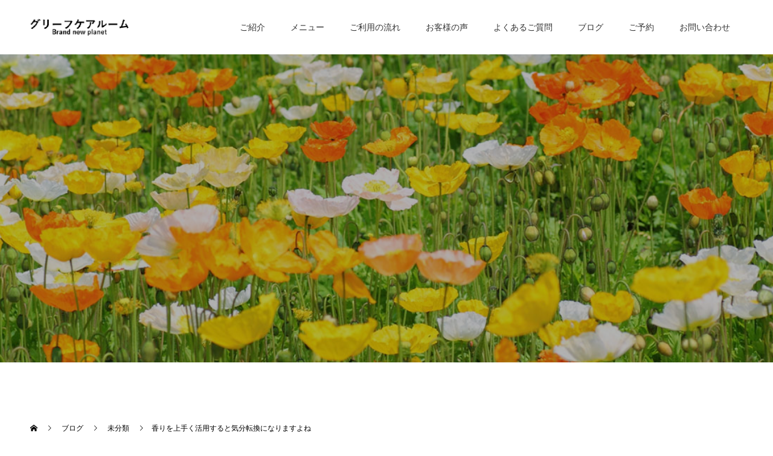

--- FILE ---
content_type: text/html; charset=UTF-8
request_url: https://natural8888.com/%E9%A6%99%E3%82%8A%E3%82%92%E4%B8%8A%E6%89%8B%E3%81%8F%E6%B4%BB%E7%94%A8%E3%81%99%E3%82%8B%E3%81%A8%E6%B0%97%E5%88%86%E8%BB%A2%E6%8F%9B%E3%81%AB%E3%81%AA%E3%82%8A%E3%81%BE%E3%81%99%E3%82%88%E3%81%AD/
body_size: 45717
content:
<!doctype html>
<html lang="ja" prefix="og: http://ogp.me/ns#">
<head>
	<!-- Global site tag (gtag.js) - Google Analytics -->
<script async src="https://www.googletagmanager.com/gtag/js?id=G-D81SE0DP9H"></script>
<script>
  window.dataLayer = window.dataLayer || [];
  function gtag(){dataLayer.push(arguments);}
  gtag('js', new Date());

  gtag('config', 'G-D81SE0DP9H');
</script>
<meta charset="UTF-8">
<meta name="viewport" content="width=device-width, initial-scale=1">
<meta name="description" content="香りによってリラックスのできることは、多くの人が体験したことのあるものでないでしょう。特に、自分の好きな香りで気分を安らげることは、気分転換などにも繋がってくるものとして捉えられています。">
<title>香りを上手く活用すると気分転換になりますよね &#8211; グリーフケアルーム</title>
<meta name='robots' content='max-image-preview:large' />
<link rel="alternate" type="application/rss+xml" title="グリーフケアルーム &raquo; フィード" href="https://natural8888.com/feed/" />
<link rel="alternate" type="application/rss+xml" title="グリーフケアルーム &raquo; コメントフィード" href="https://natural8888.com/comments/feed/" />
<link rel="alternate" type="application/rss+xml" title="グリーフケアルーム &raquo; 香りを上手く活用すると気分転換になりますよね のコメントのフィード" href="https://natural8888.com/%e9%a6%99%e3%82%8a%e3%82%92%e4%b8%8a%e6%89%8b%e3%81%8f%e6%b4%bb%e7%94%a8%e3%81%99%e3%82%8b%e3%81%a8%e6%b0%97%e5%88%86%e8%bb%a2%e6%8f%9b%e3%81%ab%e3%81%aa%e3%82%8a%e3%81%be%e3%81%99%e3%82%88%e3%81%ad/feed/" />
<link rel="alternate" title="oEmbed (JSON)" type="application/json+oembed" href="https://natural8888.com/wp-json/oembed/1.0/embed?url=https%3A%2F%2Fnatural8888.com%2F%25e9%25a6%2599%25e3%2582%258a%25e3%2582%2592%25e4%25b8%258a%25e6%2589%258b%25e3%2581%258f%25e6%25b4%25bb%25e7%2594%25a8%25e3%2581%2599%25e3%2582%258b%25e3%2581%25a8%25e6%25b0%2597%25e5%2588%2586%25e8%25bb%25a2%25e6%258f%259b%25e3%2581%25ab%25e3%2581%25aa%25e3%2582%258a%25e3%2581%25be%25e3%2581%2599%25e3%2582%2588%25e3%2581%25ad%2F" />
<link rel="alternate" title="oEmbed (XML)" type="text/xml+oembed" href="https://natural8888.com/wp-json/oembed/1.0/embed?url=https%3A%2F%2Fnatural8888.com%2F%25e9%25a6%2599%25e3%2582%258a%25e3%2582%2592%25e4%25b8%258a%25e6%2589%258b%25e3%2581%258f%25e6%25b4%25bb%25e7%2594%25a8%25e3%2581%2599%25e3%2582%258b%25e3%2581%25a8%25e6%25b0%2597%25e5%2588%2586%25e8%25bb%25a2%25e6%258f%259b%25e3%2581%25ab%25e3%2581%25aa%25e3%2582%258a%25e3%2581%25be%25e3%2581%2599%25e3%2582%2588%25e3%2581%25ad%2F&#038;format=xml" />
<style id='wp-img-auto-sizes-contain-inline-css' type='text/css'>
img:is([sizes=auto i],[sizes^="auto," i]){contain-intrinsic-size:3000px 1500px}
/*# sourceURL=wp-img-auto-sizes-contain-inline-css */
</style>
<style id='wp-emoji-styles-inline-css' type='text/css'>

	img.wp-smiley, img.emoji {
		display: inline !important;
		border: none !important;
		box-shadow: none !important;
		height: 1em !important;
		width: 1em !important;
		margin: 0 0.07em !important;
		vertical-align: -0.1em !important;
		background: none !important;
		padding: 0 !important;
	}
/*# sourceURL=wp-emoji-styles-inline-css */
</style>
<style id='wp-block-library-inline-css' type='text/css'>
:root{--wp-block-synced-color:#7a00df;--wp-block-synced-color--rgb:122,0,223;--wp-bound-block-color:var(--wp-block-synced-color);--wp-editor-canvas-background:#ddd;--wp-admin-theme-color:#007cba;--wp-admin-theme-color--rgb:0,124,186;--wp-admin-theme-color-darker-10:#006ba1;--wp-admin-theme-color-darker-10--rgb:0,107,160.5;--wp-admin-theme-color-darker-20:#005a87;--wp-admin-theme-color-darker-20--rgb:0,90,135;--wp-admin-border-width-focus:2px}@media (min-resolution:192dpi){:root{--wp-admin-border-width-focus:1.5px}}.wp-element-button{cursor:pointer}:root .has-very-light-gray-background-color{background-color:#eee}:root .has-very-dark-gray-background-color{background-color:#313131}:root .has-very-light-gray-color{color:#eee}:root .has-very-dark-gray-color{color:#313131}:root .has-vivid-green-cyan-to-vivid-cyan-blue-gradient-background{background:linear-gradient(135deg,#00d084,#0693e3)}:root .has-purple-crush-gradient-background{background:linear-gradient(135deg,#34e2e4,#4721fb 50%,#ab1dfe)}:root .has-hazy-dawn-gradient-background{background:linear-gradient(135deg,#faaca8,#dad0ec)}:root .has-subdued-olive-gradient-background{background:linear-gradient(135deg,#fafae1,#67a671)}:root .has-atomic-cream-gradient-background{background:linear-gradient(135deg,#fdd79a,#004a59)}:root .has-nightshade-gradient-background{background:linear-gradient(135deg,#330968,#31cdcf)}:root .has-midnight-gradient-background{background:linear-gradient(135deg,#020381,#2874fc)}:root{--wp--preset--font-size--normal:16px;--wp--preset--font-size--huge:42px}.has-regular-font-size{font-size:1em}.has-larger-font-size{font-size:2.625em}.has-normal-font-size{font-size:var(--wp--preset--font-size--normal)}.has-huge-font-size{font-size:var(--wp--preset--font-size--huge)}.has-text-align-center{text-align:center}.has-text-align-left{text-align:left}.has-text-align-right{text-align:right}.has-fit-text{white-space:nowrap!important}#end-resizable-editor-section{display:none}.aligncenter{clear:both}.items-justified-left{justify-content:flex-start}.items-justified-center{justify-content:center}.items-justified-right{justify-content:flex-end}.items-justified-space-between{justify-content:space-between}.screen-reader-text{border:0;clip-path:inset(50%);height:1px;margin:-1px;overflow:hidden;padding:0;position:absolute;width:1px;word-wrap:normal!important}.screen-reader-text:focus{background-color:#ddd;clip-path:none;color:#444;display:block;font-size:1em;height:auto;left:5px;line-height:normal;padding:15px 23px 14px;text-decoration:none;top:5px;width:auto;z-index:100000}html :where(.has-border-color){border-style:solid}html :where([style*=border-top-color]){border-top-style:solid}html :where([style*=border-right-color]){border-right-style:solid}html :where([style*=border-bottom-color]){border-bottom-style:solid}html :where([style*=border-left-color]){border-left-style:solid}html :where([style*=border-width]){border-style:solid}html :where([style*=border-top-width]){border-top-style:solid}html :where([style*=border-right-width]){border-right-style:solid}html :where([style*=border-bottom-width]){border-bottom-style:solid}html :where([style*=border-left-width]){border-left-style:solid}html :where(img[class*=wp-image-]){height:auto;max-width:100%}:where(figure){margin:0 0 1em}html :where(.is-position-sticky){--wp-admin--admin-bar--position-offset:var(--wp-admin--admin-bar--height,0px)}@media screen and (max-width:600px){html :where(.is-position-sticky){--wp-admin--admin-bar--position-offset:0px}}

/*# sourceURL=wp-block-library-inline-css */
</style><style id='global-styles-inline-css' type='text/css'>
:root{--wp--preset--aspect-ratio--square: 1;--wp--preset--aspect-ratio--4-3: 4/3;--wp--preset--aspect-ratio--3-4: 3/4;--wp--preset--aspect-ratio--3-2: 3/2;--wp--preset--aspect-ratio--2-3: 2/3;--wp--preset--aspect-ratio--16-9: 16/9;--wp--preset--aspect-ratio--9-16: 9/16;--wp--preset--color--black: #000000;--wp--preset--color--cyan-bluish-gray: #abb8c3;--wp--preset--color--white: #ffffff;--wp--preset--color--pale-pink: #f78da7;--wp--preset--color--vivid-red: #cf2e2e;--wp--preset--color--luminous-vivid-orange: #ff6900;--wp--preset--color--luminous-vivid-amber: #fcb900;--wp--preset--color--light-green-cyan: #7bdcb5;--wp--preset--color--vivid-green-cyan: #00d084;--wp--preset--color--pale-cyan-blue: #8ed1fc;--wp--preset--color--vivid-cyan-blue: #0693e3;--wp--preset--color--vivid-purple: #9b51e0;--wp--preset--gradient--vivid-cyan-blue-to-vivid-purple: linear-gradient(135deg,rgb(6,147,227) 0%,rgb(155,81,224) 100%);--wp--preset--gradient--light-green-cyan-to-vivid-green-cyan: linear-gradient(135deg,rgb(122,220,180) 0%,rgb(0,208,130) 100%);--wp--preset--gradient--luminous-vivid-amber-to-luminous-vivid-orange: linear-gradient(135deg,rgb(252,185,0) 0%,rgb(255,105,0) 100%);--wp--preset--gradient--luminous-vivid-orange-to-vivid-red: linear-gradient(135deg,rgb(255,105,0) 0%,rgb(207,46,46) 100%);--wp--preset--gradient--very-light-gray-to-cyan-bluish-gray: linear-gradient(135deg,rgb(238,238,238) 0%,rgb(169,184,195) 100%);--wp--preset--gradient--cool-to-warm-spectrum: linear-gradient(135deg,rgb(74,234,220) 0%,rgb(151,120,209) 20%,rgb(207,42,186) 40%,rgb(238,44,130) 60%,rgb(251,105,98) 80%,rgb(254,248,76) 100%);--wp--preset--gradient--blush-light-purple: linear-gradient(135deg,rgb(255,206,236) 0%,rgb(152,150,240) 100%);--wp--preset--gradient--blush-bordeaux: linear-gradient(135deg,rgb(254,205,165) 0%,rgb(254,45,45) 50%,rgb(107,0,62) 100%);--wp--preset--gradient--luminous-dusk: linear-gradient(135deg,rgb(255,203,112) 0%,rgb(199,81,192) 50%,rgb(65,88,208) 100%);--wp--preset--gradient--pale-ocean: linear-gradient(135deg,rgb(255,245,203) 0%,rgb(182,227,212) 50%,rgb(51,167,181) 100%);--wp--preset--gradient--electric-grass: linear-gradient(135deg,rgb(202,248,128) 0%,rgb(113,206,126) 100%);--wp--preset--gradient--midnight: linear-gradient(135deg,rgb(2,3,129) 0%,rgb(40,116,252) 100%);--wp--preset--font-size--small: 13px;--wp--preset--font-size--medium: 20px;--wp--preset--font-size--large: 36px;--wp--preset--font-size--x-large: 42px;--wp--preset--spacing--20: 0.44rem;--wp--preset--spacing--30: 0.67rem;--wp--preset--spacing--40: 1rem;--wp--preset--spacing--50: 1.5rem;--wp--preset--spacing--60: 2.25rem;--wp--preset--spacing--70: 3.38rem;--wp--preset--spacing--80: 5.06rem;--wp--preset--shadow--natural: 6px 6px 9px rgba(0, 0, 0, 0.2);--wp--preset--shadow--deep: 12px 12px 50px rgba(0, 0, 0, 0.4);--wp--preset--shadow--sharp: 6px 6px 0px rgba(0, 0, 0, 0.2);--wp--preset--shadow--outlined: 6px 6px 0px -3px rgb(255, 255, 255), 6px 6px rgb(0, 0, 0);--wp--preset--shadow--crisp: 6px 6px 0px rgb(0, 0, 0);}:where(.is-layout-flex){gap: 0.5em;}:where(.is-layout-grid){gap: 0.5em;}body .is-layout-flex{display: flex;}.is-layout-flex{flex-wrap: wrap;align-items: center;}.is-layout-flex > :is(*, div){margin: 0;}body .is-layout-grid{display: grid;}.is-layout-grid > :is(*, div){margin: 0;}:where(.wp-block-columns.is-layout-flex){gap: 2em;}:where(.wp-block-columns.is-layout-grid){gap: 2em;}:where(.wp-block-post-template.is-layout-flex){gap: 1.25em;}:where(.wp-block-post-template.is-layout-grid){gap: 1.25em;}.has-black-color{color: var(--wp--preset--color--black) !important;}.has-cyan-bluish-gray-color{color: var(--wp--preset--color--cyan-bluish-gray) !important;}.has-white-color{color: var(--wp--preset--color--white) !important;}.has-pale-pink-color{color: var(--wp--preset--color--pale-pink) !important;}.has-vivid-red-color{color: var(--wp--preset--color--vivid-red) !important;}.has-luminous-vivid-orange-color{color: var(--wp--preset--color--luminous-vivid-orange) !important;}.has-luminous-vivid-amber-color{color: var(--wp--preset--color--luminous-vivid-amber) !important;}.has-light-green-cyan-color{color: var(--wp--preset--color--light-green-cyan) !important;}.has-vivid-green-cyan-color{color: var(--wp--preset--color--vivid-green-cyan) !important;}.has-pale-cyan-blue-color{color: var(--wp--preset--color--pale-cyan-blue) !important;}.has-vivid-cyan-blue-color{color: var(--wp--preset--color--vivid-cyan-blue) !important;}.has-vivid-purple-color{color: var(--wp--preset--color--vivid-purple) !important;}.has-black-background-color{background-color: var(--wp--preset--color--black) !important;}.has-cyan-bluish-gray-background-color{background-color: var(--wp--preset--color--cyan-bluish-gray) !important;}.has-white-background-color{background-color: var(--wp--preset--color--white) !important;}.has-pale-pink-background-color{background-color: var(--wp--preset--color--pale-pink) !important;}.has-vivid-red-background-color{background-color: var(--wp--preset--color--vivid-red) !important;}.has-luminous-vivid-orange-background-color{background-color: var(--wp--preset--color--luminous-vivid-orange) !important;}.has-luminous-vivid-amber-background-color{background-color: var(--wp--preset--color--luminous-vivid-amber) !important;}.has-light-green-cyan-background-color{background-color: var(--wp--preset--color--light-green-cyan) !important;}.has-vivid-green-cyan-background-color{background-color: var(--wp--preset--color--vivid-green-cyan) !important;}.has-pale-cyan-blue-background-color{background-color: var(--wp--preset--color--pale-cyan-blue) !important;}.has-vivid-cyan-blue-background-color{background-color: var(--wp--preset--color--vivid-cyan-blue) !important;}.has-vivid-purple-background-color{background-color: var(--wp--preset--color--vivid-purple) !important;}.has-black-border-color{border-color: var(--wp--preset--color--black) !important;}.has-cyan-bluish-gray-border-color{border-color: var(--wp--preset--color--cyan-bluish-gray) !important;}.has-white-border-color{border-color: var(--wp--preset--color--white) !important;}.has-pale-pink-border-color{border-color: var(--wp--preset--color--pale-pink) !important;}.has-vivid-red-border-color{border-color: var(--wp--preset--color--vivid-red) !important;}.has-luminous-vivid-orange-border-color{border-color: var(--wp--preset--color--luminous-vivid-orange) !important;}.has-luminous-vivid-amber-border-color{border-color: var(--wp--preset--color--luminous-vivid-amber) !important;}.has-light-green-cyan-border-color{border-color: var(--wp--preset--color--light-green-cyan) !important;}.has-vivid-green-cyan-border-color{border-color: var(--wp--preset--color--vivid-green-cyan) !important;}.has-pale-cyan-blue-border-color{border-color: var(--wp--preset--color--pale-cyan-blue) !important;}.has-vivid-cyan-blue-border-color{border-color: var(--wp--preset--color--vivid-cyan-blue) !important;}.has-vivid-purple-border-color{border-color: var(--wp--preset--color--vivid-purple) !important;}.has-vivid-cyan-blue-to-vivid-purple-gradient-background{background: var(--wp--preset--gradient--vivid-cyan-blue-to-vivid-purple) !important;}.has-light-green-cyan-to-vivid-green-cyan-gradient-background{background: var(--wp--preset--gradient--light-green-cyan-to-vivid-green-cyan) !important;}.has-luminous-vivid-amber-to-luminous-vivid-orange-gradient-background{background: var(--wp--preset--gradient--luminous-vivid-amber-to-luminous-vivid-orange) !important;}.has-luminous-vivid-orange-to-vivid-red-gradient-background{background: var(--wp--preset--gradient--luminous-vivid-orange-to-vivid-red) !important;}.has-very-light-gray-to-cyan-bluish-gray-gradient-background{background: var(--wp--preset--gradient--very-light-gray-to-cyan-bluish-gray) !important;}.has-cool-to-warm-spectrum-gradient-background{background: var(--wp--preset--gradient--cool-to-warm-spectrum) !important;}.has-blush-light-purple-gradient-background{background: var(--wp--preset--gradient--blush-light-purple) !important;}.has-blush-bordeaux-gradient-background{background: var(--wp--preset--gradient--blush-bordeaux) !important;}.has-luminous-dusk-gradient-background{background: var(--wp--preset--gradient--luminous-dusk) !important;}.has-pale-ocean-gradient-background{background: var(--wp--preset--gradient--pale-ocean) !important;}.has-electric-grass-gradient-background{background: var(--wp--preset--gradient--electric-grass) !important;}.has-midnight-gradient-background{background: var(--wp--preset--gradient--midnight) !important;}.has-small-font-size{font-size: var(--wp--preset--font-size--small) !important;}.has-medium-font-size{font-size: var(--wp--preset--font-size--medium) !important;}.has-large-font-size{font-size: var(--wp--preset--font-size--large) !important;}.has-x-large-font-size{font-size: var(--wp--preset--font-size--x-large) !important;}
/*# sourceURL=global-styles-inline-css */
</style>

<style id='classic-theme-styles-inline-css' type='text/css'>
/*! This file is auto-generated */
.wp-block-button__link{color:#fff;background-color:#32373c;border-radius:9999px;box-shadow:none;text-decoration:none;padding:calc(.667em + 2px) calc(1.333em + 2px);font-size:1.125em}.wp-block-file__button{background:#32373c;color:#fff;text-decoration:none}
/*# sourceURL=/wp-includes/css/classic-themes.min.css */
</style>
<link rel='stylesheet' id='contact-form-7-css' href='https://natural8888.com/wp-content/plugins/contact-form-7/includes/css/styles.css?ver=6.1.4' type='text/css' media='all' />
<link rel='stylesheet' id='switch-style-css' href='https://natural8888.com/wp-content/themes/switch_tcd063/style.css?ver=1.5' type='text/css' media='all' />
<script type="text/javascript" src="https://natural8888.com/wp-includes/js/jquery/jquery.min.js?ver=3.7.1" id="jquery-core-js"></script>
<script type="text/javascript" src="https://natural8888.com/wp-includes/js/jquery/jquery-migrate.min.js?ver=3.4.1" id="jquery-migrate-js"></script>
<link rel="https://api.w.org/" href="https://natural8888.com/wp-json/" /><link rel="alternate" title="JSON" type="application/json" href="https://natural8888.com/wp-json/wp/v2/posts/391" /><link rel="canonical" href="https://natural8888.com/%e9%a6%99%e3%82%8a%e3%82%92%e4%b8%8a%e6%89%8b%e3%81%8f%e6%b4%bb%e7%94%a8%e3%81%99%e3%82%8b%e3%81%a8%e6%b0%97%e5%88%86%e8%bb%a2%e6%8f%9b%e3%81%ab%e3%81%aa%e3%82%8a%e3%81%be%e3%81%99%e3%82%88%e3%81%ad/" />
<link rel='shortlink' href='https://natural8888.com/?p=391' />
<style>
.c-comment__form-submit:hover,.p-cb__item-btn a,.c-pw__btn,.p-readmore__btn,.p-pager span,.p-page-links a,.p-pagetop,.p-widget__title,.p-entry__meta,.p-headline,.p-article06__cat,.p-nav02__item-upper,.p-page-header__title,.p-plan__title,.p-btn{background: #08b7ce}.c-pw__btn:hover,.p-cb__item-btn a:hover,.p-pagetop:focus,.p-pagetop:hover,.p-readmore__btn:hover,.p-page-links > span,.p-page-links a:hover,.p-pager a:hover,.p-entry__meta a:hover,.p-article06__cat:hover,.p-interview__cat:hover,.p-nav02__item-upper:hover,.p-btn:hover{background: #42bece}.p-archive-header__title,.p-article01__title a:hover,.p-article01__cat a:hover,.p-article04__title a:hover,.p-faq__cat,.p-faq__list dt:hover,.p-triangle,.p-article06__title a:hover,.p-interview__faq dt,.p-nav02__item-lower:hover .p-nav02__item-title,.p-article07 a:hover,.p-article07__title,.p-block01__title,.p-block01__lower-title,.p-block02__item-title,.p-block03__item-title,.p-block04__title,.p-index-content02__title,.p-article09 a:hover .p-article09__title,.p-index-content06__title,.p-plan-table01__price,.p-plan__catch,.p-plan__notice-title,.p-spec__title{color: #42bece}.p-entry__body a{color: #0a0000}body{font-family: "Segoe UI", Verdana, "游ゴシック", YuGothic, "Hiragino Kaku Gothic ProN", Meiryo, sans-serif}.c-logo,.p-page-header__title,.p-page-header__desc,.p-archive-header__title,.p-faq__cat,.p-interview__title,.p-footer-link__title,.p-block01__title,.p-block04__title,.p-index-content02__title,.p-headline02__title,.p-index-content01__title,.p-index-content06__title,.p-index-content07__title,.p-index-content09__title,.p-plan__title,.p-plan__catch,.p-header-content__title,.p-spec__title{font-family: "Segoe UI", Verdana, "游ゴシック", YuGothic, "Hiragino Kaku Gothic ProN", Meiryo, sans-serif}.p-page-header__title{transition-delay: 3s}.p-hover-effect--type1:hover img{-webkit-transform: scale(1.2);transform: scale(1.2)}.l-header{background: rgba(255, 255, 255, 1.000000)}.l-header--fixed.is-active{background: rgba(0, 0, 0, 1.000000)}.p-menu-btn{color: #333333}.p-global-nav > ul > li > a{color: #333333}.p-global-nav > ul > li > a:hover{color: #08b7ce}.p-global-nav .sub-menu a{background: #000000;color: #08b7ce}.p-global-nav .sub-menu a:hover{background: #442606;color: #42bece}.p-global-nav .menu-item-has-children > a > .p-global-nav__toggle::before{border-color: #333333}.p-footer-link{background-image: url(https://natural8888.com/wp-content/uploads/2020/11/mid.jpg)}.p-footer-link::before{background: rgba(0,0,0, 0.300000)}.p-info{background: #ffffff;color: #000000}.p-info__logo{font-size: 25px}.p-footer-nav{background: #f5f5f5;color: #333333}.p-footer-nav a{color: #333333}.p-footer-nav a:hover{color: #08b7ce}.p-copyright{background: #81d8d0}.p-page-header::before{background: rgba(0, 0, 0, 0.3)}.p-page-header__desc{color: #ffffff;font-size: 40px}.p-entry__title{font-size: 32px}.p-entry__body{font-size: 16px}@media screen and (max-width: 1199px) {.l-header{background: #ffffff}.l-header--fixed.is-active{background: #000000}.p-global-nav{background: rgba(255,255,255, 1)}.p-global-nav > ul > li > a,.p-global-nav > ul > li > a:hover,.p-global-nav a,.p-global-nav a:hover,.p-global-nav .sub-menu a,.p-global-nav .sub-menu a:hover{color: #08b7ce!important}.p-global-nav .menu-item-has-children > a > .sub-menu-toggle::before{border-color: #08b7ce}}@media screen and (max-width: 767px) {.p-page-header__desc{font-size: 18px}.p-entry__title{font-size: 20px}.p-entry__body{font-size: 14px}}.c-load--type1 { border: 3px solid rgba(8, 183, 206, 0.2); border-top-color: #08b7ce; }
.p-article07__title::before {display:none;}
.p-article07__title {display:none;}
.p-footer-link__list img {height: auto!important;}

.p-article08__content {
    background: #f5f5f5;
    display: flex;
    flex-direction: column;
    justify-content: space-between;
}

.p-index-content03 .p-triangle::before{display:none;}
.p-index-content03 .p-triangle{width: 360px; position:relative; height: 55px;
    line-height: 1.2;
}}

.p-header-slider__item--1 .p-header-content__title {
    color: #ffffff;
    font-size: 40px;
    text-align: left;
    padding-left: 10%;
}
.grecaptcha-badge { visibility: hidden; }

@media screen and (max-width: 767px){
.p-header-slider__item--1 .p-header-content__title {
    color: #ffffff;
    font-size: 20px;
    text-align: left;
    padding-left: 0;
}
.p-header-content__inner {
top:65%;
}
}

.p-index-content01 .l-inner{
writing-mode: vertical-rl;
    text-align: initial;
    width: 50%;
}
.l-inner {width:auto !important;}

@media screen and (max-width: 767px){
.p-index-content01 .l-inner {writing-mode: horizontal-tb;}
}

.p-global-nav > ul > li > a {
    white-space: nowrap !important;
}</style>
		<style type="text/css" id="wp-custom-css">
			.p-index-content08 img {
height: 185px;
object-fit: cover;
}		</style>
		</head>
<body class="wp-singular post-template-default single single-post postid-391 single-format-standard wp-theme-switch_tcd063">
  <div id="site_loader_overlay">
  <div id="site_loader_animation" class="c-load--type1">
      </div>
</div>
<header id="js-header" class="l-header">
  <div class="l-header__inner l-inner">
    <div class="l-header__logo c-logo c-logo--retina">
    <a href="https://natural8888.com/">
    <img src="https://natural8888.com/wp-content/uploads/2021/02/01-1.png" alt="グリーフケアルーム">
  </a>
  </div>
    <button id="js-menu-btn" class="p-menu-btn c-menu-btn"></button>
    <nav id="js-global-nav" class="p-global-nav"><ul id="menu-%e3%82%b5%e3%83%b3%e3%83%97%e3%83%ab%e3%83%a1%e3%83%8b%e3%83%a5%e3%83%bc" class="menu"><li id="menu-item-68" class="menu-item menu-item-type-post_type menu-item-object-page menu-item-68"><a href="https://natural8888.com/about/">ご紹介<span class="p-global-nav__toggle"></span></a></li>
<li id="menu-item-67" class="menu-item menu-item-type-post_type menu-item-object-page menu-item-67"><a href="https://natural8888.com/menu/">メニュー<span class="p-global-nav__toggle"></span></a></li>
<li id="menu-item-66" class="menu-item menu-item-type-post_type menu-item-object-page menu-item-66"><a href="https://natural8888.com/flow/">ご利用の流れ<span class="p-global-nav__toggle"></span></a></li>
<li id="menu-item-65" class="menu-item menu-item-type-post_type menu-item-object-page menu-item-65"><a href="https://natural8888.com/voice/">お客様の声<span class="p-global-nav__toggle"></span></a></li>
<li id="menu-item-64" class="menu-item menu-item-type-post_type menu-item-object-page menu-item-64"><a href="https://natural8888.com/faq/">よくあるご質問<span class="p-global-nav__toggle"></span></a></li>
<li id="menu-item-72" class="menu-item menu-item-type-post_type menu-item-object-page current_page_parent menu-item-72"><a href="https://natural8888.com/blog/">ブログ<span class="p-global-nav__toggle"></span></a></li>
<li id="menu-item-74" class="menu-item menu-item-type-custom menu-item-object-custom menu-item-74"><a target="_blank" href="https://www.itsuaki.com/yoyaku/webreserve/menusel?str_id=1116643522&#038;stf_id=0">ご予約<span class="p-global-nav__toggle"></span></a></li>
<li id="menu-item-69" class="menu-item menu-item-type-post_type menu-item-object-page menu-item-69"><a href="https://natural8888.com/contact/">お問い合わせ<span class="p-global-nav__toggle"></span></a></li>
</ul></nav>  </div>
</header>
<main class="l-main">
    <header id="js-page-header" class="p-page-header">
        <div class="p-page-header__title">BLOG</div>
        <div class="p-page-header__inner l-inner">
      <p id="js-page-header__desc" class="p-page-header__desc"><span>ブログ</span></p>
    </div>
    <div id="js-page-header__img" class="p-page-header__img p-page-header__img--type2">
      <img src="https://natural8888.com/wp-content/uploads/2020/11/blog.jpg" alt="">
    </div>
  </header>
  <ol class="p-breadcrumb c-breadcrumb l-inner" itemscope="" itemtype="http://schema.org/BreadcrumbList">
<li class="p-breadcrumb__item c-breadcrumb__item c-breadcrumb__item--home" itemprop="itemListElement" itemscope="" itemtype="http://schema.org/ListItem">
<a href="https://natural8888.com/" itemscope="" itemtype="http://schema.org/Thing" itemprop="item">
<span itemprop="name">HOME</span>
</a>
<meta itemprop="position" content="1">
</li>
<li class="p-breadcrumb__item c-breadcrumb__item" itemprop="itemListElement" itemscope="" itemtype="http://schema.org/ListItem">
<a href="https://natural8888.com/blog/" itemscope="" itemtype="http://schema.org/Thing" itemprop="item">
<span itemprop="name">ブログ</span>
</a>
<meta itemprop="position" content="2">
</li>
<li class="p-breadcrumb__item c-breadcrumb__item" itemprop="itemListElement" itemscope="" itemtype="http://schema.org/ListItem">
<a href="https://natural8888.com/category/%e6%9c%aa%e5%88%86%e9%a1%9e/" itemscope="" itemtype="http://schema.org/Thing" itemprop="item">
<span itemprop="name">未分類</span>
</a>
<meta itemprop="position" content="3">
</li>
<li class="p-breadcrumb__item c-breadcrumb__item">香りを上手く活用すると気分転換になりますよね</li>
</ol>
  <div class="l-contents l-inner">
    <div class="l-primary">
      			<article class="p-entry">
        <div class="p-entry__inner">
          				  <figure class="p-entry__img">
            <img width="640" height="427" src="https://natural8888.com/wp-content/uploads/2021/05/4948242_s.jpg" class="attachment-full size-full wp-post-image" alt="" decoding="async" fetchpriority="high" srcset="https://natural8888.com/wp-content/uploads/2021/05/4948242_s.jpg 640w, https://natural8888.com/wp-content/uploads/2021/05/4948242_s-300x200.jpg 300w" sizes="(max-width: 640px) 100vw, 640px" />          </figure>
			    <header class="p-entry__header">
                        <h1 class="p-entry__title">香りを上手く活用すると気分転換になりますよね</h1>
				  </header>
          <div class="p-entry__body">
          <p>香りによってリラックスのできることは、多くの人が体験したことのあるものでないでしょう。<br />
特に、自分の好きな香りで気分を安らげることは、気分転換などにも繋がってくるものとして捉えられています。</p>
<p>匂いを嗅ぐことは、普段から意識なくても行われるものであり、それが気持ちの面にも作用してくることがあります。<br />
自分にとって心地良いと感じる匂いや香りは、気分を落ち着けることや前向きな気分になることを後押してくれるかと思います。</p>
<p>そのため、気持ちが沈みがちな時や、気分転換して新たに頑張ろうとする時には、香りをうまく使ってリフレッシュすることがオススメされています。<br />
どのような形式で香りを楽しむかに関しては、人によって異なってくるかもしれません。</p>
<p>よく行われる方法としては、アロマキャンドルを使う方法が挙げられるでしょう。<br />
色んなタイプの香りが用意されており、自分好みのキャンドルをチョイスして楽しむことができると思います。</p>
<p>その日の気分によって違うキャンドルを試してみることで、いつも気分転換のできる環境を作ることもできそうです。<br />
キャンドルによっては、香りがほのかに漂うタイプのものもあるため、手軽に楽しむことができそうです。</p>
<p>こうした方法で香りを楽しんで気分を落ち着ける人は、幅広い年齢で多く見受けられています。<br />
また、香水をつけることで香りを楽しむこともしばしば行われています。</p>
<p>出掛ける時や外出するときに、香水をつけて出る人は多いと思います。<br />
身だしなみの一環として、香水をつける人が多いですが、香水そのものの香りを楽しむことを目的にする人も散見されています。</p>
<p>多様な香りがあり、自分にピッタリの香水を選ぶことで、楽しみ方も深く追求することができそうです。<br />
また、香水は同じものであっても、人によって合う合わないの違いの出てくるのも特徴的です。</p>
<p>複数の香水を楽しみ、自分にとって好みであるか、そして自分と相性の良い香りであるかを研究してみると楽しいもしれませんね。<br />
香水の香りによっては、自分の気持ちを前向きにできるだけではなく、より香りの良さの引き出される可能性もあります。</p>
<p>そのようなところも含めて、香水を楽しむことも香りを活用することに繋がるのではないでしょうか。<br />
食べ物の香りやにおいも、気持ちの面に作用することがあると考えられています。</p>
<p>自分の好きな食べ物は、自然と口にする機会も多くなるかと思います。<br />
味だけではなく、その香りを楽しむことも無意識のうちに行われています。</p>
<p>そのため、食べ物から香りを楽しみ、リフレッシュすることに繋げている人も多く見受けられています。<br />
同じ食べ物であっても、その時の調理方法や体調によって感じ方も少しずつ変わってきます。</p>
<p>変化する部分もあわせて、香りを楽しむことに関わってきていると考えられるようです。<br />
自分好みの食べ物を食べたり、その香りを楽しんだりすることは、元気になることにも絡んできます。</p>
<p>あまり元気がない時などは、こうした方法も取り入れてみると良いのかもしれません。<br />
香りを楽しむ行動は、多くの人にとってはプラスに作用する可能性があるものと認識されています。</p>
<p>気持ちが沈んでいる時や、心機一転頑張りたいと思う時などは、特にこうした行動を意識的に行ってみると良いかと思います。<br />
気持ちを新たにすることや、リフレッシュすることに作用することもあるので、どんどん取り入れたいところです。</p>
<p>また、色んな香りを楽しむにつれて、今まで気付かなかった自分好みの香りに気付くこともあるかもしれません。<br />
五感の中でも嗅覚は大切な役割のひとつとして挙げられることも多く、新たな発見をすることも心身の充実へと導いてくるのではないかと思います。</p>
          </div>
                              			    <ul class="p-nav01 c-nav01 u-clearfix">
			    	<li class="p-nav01__item--prev p-nav01__item c-nav01__item c-nav01__item--prev"><a href="https://natural8888.com/%e6%a3%ae%e6%9e%97%e6%b5%b4%e3%81%a7%e6%b0%97%e6%8c%81%e3%81%a1%e3%82%92%e3%83%aa%e3%83%95%e3%83%ac%e3%83%83%e3%82%b7%e3%83%a5%e3%81%97%e3%81%9f%e3%81%84%e3%81%a7%e3%81%99%e3%81%ad/" data-prev="前の記事"><span>森林浴で気持ちをリフレッシュしたい...</span></a></li>
			    	<li class="p-nav01__item--next p-nav01__item c-nav01__item c-nav01__item--next"><a href="https://natural8888.com/%e3%82%b3%e3%83%9f%e3%83%a5%e3%83%8b%e3%82%b1%e3%83%bc%e3%82%b7%e3%83%a7%e3%83%b3%e3%81%ae%e6%96%b9%e6%b3%95%e3%81%a3%e3%81%a6%e3%81%9f%e3%81%8f%e3%81%95%e3%82%93%e3%81%82%e3%82%8a%e3%81%be%e3%81%99/" data-next="次の記事"><span>コミュニケーションの方法ってたくさ...</span></a></li>
			    </ul>
                  </div>
      </article>
                      </div><!-- /.l-primary -->
    <div class="l-secondary">
<div class="p-widget ad_widget" id="ad_widget-2">
<a href="#" target="_blank"><img src="https://natural8888.com/wp-content/uploads/2020/11/switch-image_300x250.gif" alt=""></a></div>
<div class="p-widget styled_post_list_widget" id="styled_post_list1_widget-2">
</div>
<div class="p-widget tcdw_archive_list_widget" id="tcdw_archive_list_widget-2">
		<div class="p-dropdown">
			<div class="p-dropdown__title">月を選択</div>
			<ul class="p-dropdown__list">
					<li><a href='https://natural8888.com/2021/06/'>2021年6月</a></li>
	<li><a href='https://natural8888.com/2021/05/'>2021年5月</a></li>
	<li><a href='https://natural8888.com/2021/04/'>2021年4月</a></li>
	<li><a href='https://natural8888.com/2021/03/'>2021年3月</a></li>
	<li><a href='https://natural8888.com/2021/02/'>2021年2月</a></li>
	<li><a href='https://natural8888.com/2021/01/'>2021年1月</a></li>
	<li><a href='https://natural8888.com/2020/12/'>2020年12月</a></li>
			</ul>
    </div>
		</div>
<div class="p-widget google_search_widget" id="google_search_widget-2">
   	<div class="p-widget-search">
			<form action="https://cse.google.com/cse" method="get">
  	 		<div>
  	  		<input class="p-widget-search__input" type="text" value="" name="q">
  	  		<input class="p-widget-search__submit" type="submit" name="sa" value="&#xe915;">
  	  		<input type="hidden" name="cx" value="">
  	  		<input type="hidden" name="ie" value="UTF-8">
  	  	</div>
  	 	</form>
    </div>
		</div>
</div><!-- /.l-secondary -->
  </div><!-- /.l-contents -->
</main>
<footer class="l-footer">

  
        <section id="js-footer-link" class="p-footer-link p-footer-link--img">

      
        
      
      <div class="p-footer-link__inner l-inner">
        <h2 class="p-footer-link__title">あなたの支えになりたい。</h2>
        <p class="p-footer-link__desc">「グリーフケアルーム」は、苦しみのなか一人ひとりが少しずつ生を歩んでいくための、支えでありたいと考えております。</p>
        <ul class="p-footer-link__list">
                              <li class="p-footer-link__list-item p-article07">
            <a class="p-hover-effect--type1" href="https://www.itsuaki.com/yoyaku/webreserve/menusel?str_id=1116643522&#038;stf_id=0" target="_blank">
              <span class="p-article07__title"></span>
              <img src="https://natural8888.com/wp-content/uploads/2020/11/banner.jpg" alt="">
            </a>
          </li>
                            </ul>
      </div>
    </section>
    
  
  <div class="p-info">
    <div class="p-info__inner l-inner">
      <div class="p-info__logo c-logo">
    <a href="https://natural8888.com/">グリーフケアルーム</a>
  </div>
      <p class="p-info__address">住所：東京都新宿区<br />
TEL：090-2325-2229（浜辺 歩　はまべ あゆみ）<br />
※対面中は電話に出られないことがありますので、その場合は折り返しお電話いたします。</p>
	    <ul class="p-social-nav">
                                                	    </ul>
    </div>
  </div>
  <ul id="menu-%e3%82%b5%e3%83%b3%e3%83%97%e3%83%ab%e3%83%a1%e3%83%8b%e3%83%a5%e3%83%bc-1" class="p-footer-nav"><li class="menu-item menu-item-type-post_type menu-item-object-page menu-item-68"><a href="https://natural8888.com/about/">ご紹介</a></li>
<li class="menu-item menu-item-type-post_type menu-item-object-page menu-item-67"><a href="https://natural8888.com/menu/">メニュー</a></li>
<li class="menu-item menu-item-type-post_type menu-item-object-page menu-item-66"><a href="https://natural8888.com/flow/">ご利用の流れ</a></li>
<li class="menu-item menu-item-type-post_type menu-item-object-page menu-item-65"><a href="https://natural8888.com/voice/">お客様の声</a></li>
<li class="menu-item menu-item-type-post_type menu-item-object-page menu-item-64"><a href="https://natural8888.com/faq/">よくあるご質問</a></li>
<li class="menu-item menu-item-type-post_type menu-item-object-page current_page_parent menu-item-72"><a href="https://natural8888.com/blog/">ブログ</a></li>
<li class="menu-item menu-item-type-custom menu-item-object-custom menu-item-74"><a target="_blank" href="https://www.itsuaki.com/yoyaku/webreserve/menusel?str_id=1116643522&#038;stf_id=0">ご予約</a></li>
<li class="menu-item menu-item-type-post_type menu-item-object-page menu-item-69"><a href="https://natural8888.com/contact/">お問い合わせ</a></li>
</ul>  <p class="p-copyright">
  <small>Copyright &copy; グリーフケアルーム All Rights Reserved.</small>
  </p>
  <button id="js-pagetop" class="p-pagetop"></button>
</footer>
<script type="speculationrules">
{"prefetch":[{"source":"document","where":{"and":[{"href_matches":"/*"},{"not":{"href_matches":["/wp-*.php","/wp-admin/*","/wp-content/uploads/*","/wp-content/*","/wp-content/plugins/*","/wp-content/themes/switch_tcd063/*","/*\\?(.+)"]}},{"not":{"selector_matches":"a[rel~=\"nofollow\"]"}},{"not":{"selector_matches":".no-prefetch, .no-prefetch a"}}]},"eagerness":"conservative"}]}
</script>
</div>
<script type="text/javascript" src="https://natural8888.com/wp-includes/js/dist/hooks.min.js?ver=dd5603f07f9220ed27f1" id="wp-hooks-js"></script>
<script type="text/javascript" src="https://natural8888.com/wp-includes/js/dist/i18n.min.js?ver=c26c3dc7bed366793375" id="wp-i18n-js"></script>
<script type="text/javascript" id="wp-i18n-js-after">
/* <![CDATA[ */
wp.i18n.setLocaleData( { 'text direction\u0004ltr': [ 'ltr' ] } );
//# sourceURL=wp-i18n-js-after
/* ]]> */
</script>
<script type="text/javascript" src="https://natural8888.com/wp-content/plugins/contact-form-7/includes/swv/js/index.js?ver=6.1.4" id="swv-js"></script>
<script type="text/javascript" id="contact-form-7-js-translations">
/* <![CDATA[ */
( function( domain, translations ) {
	var localeData = translations.locale_data[ domain ] || translations.locale_data.messages;
	localeData[""].domain = domain;
	wp.i18n.setLocaleData( localeData, domain );
} )( "contact-form-7", {"translation-revision-date":"2025-11-30 08:12:23+0000","generator":"GlotPress\/4.0.3","domain":"messages","locale_data":{"messages":{"":{"domain":"messages","plural-forms":"nplurals=1; plural=0;","lang":"ja_JP"},"This contact form is placed in the wrong place.":["\u3053\u306e\u30b3\u30f3\u30bf\u30af\u30c8\u30d5\u30a9\u30fc\u30e0\u306f\u9593\u9055\u3063\u305f\u4f4d\u7f6e\u306b\u7f6e\u304b\u308c\u3066\u3044\u307e\u3059\u3002"],"Error:":["\u30a8\u30e9\u30fc:"]}},"comment":{"reference":"includes\/js\/index.js"}} );
//# sourceURL=contact-form-7-js-translations
/* ]]> */
</script>
<script type="text/javascript" id="contact-form-7-js-before">
/* <![CDATA[ */
var wpcf7 = {
    "api": {
        "root": "https:\/\/natural8888.com\/wp-json\/",
        "namespace": "contact-form-7\/v1"
    }
};
//# sourceURL=contact-form-7-js-before
/* ]]> */
</script>
<script type="text/javascript" src="https://natural8888.com/wp-content/plugins/contact-form-7/includes/js/index.js?ver=6.1.4" id="contact-form-7-js"></script>
<script type="text/javascript" src="https://natural8888.com/wp-content/themes/switch_tcd063/assets/js/t.min.js?ver=1.5" id="switch-t-js"></script>
<script type="text/javascript" src="https://natural8888.com/wp-content/themes/switch_tcd063/assets/js/functions.min.js?ver=1.5" id="switch-script-js"></script>
<script type="text/javascript" src="https://natural8888.com/wp-content/themes/switch_tcd063/assets/js/youtube.min.js?ver=1.5" id="switch-youtube-js"></script>
<script type="text/javascript" src="https://www.google.com/recaptcha/api.js?render=6LePsb8aAAAAAKGlYP0iJ_P2nsXA4YZPCNknHzUg&amp;ver=3.0" id="google-recaptcha-js"></script>
<script type="text/javascript" src="https://natural8888.com/wp-includes/js/dist/vendor/wp-polyfill.min.js?ver=3.15.0" id="wp-polyfill-js"></script>
<script type="text/javascript" id="wpcf7-recaptcha-js-before">
/* <![CDATA[ */
var wpcf7_recaptcha = {
    "sitekey": "6LePsb8aAAAAAKGlYP0iJ_P2nsXA4YZPCNknHzUg",
    "actions": {
        "homepage": "homepage",
        "contactform": "contactform"
    }
};
//# sourceURL=wpcf7-recaptcha-js-before
/* ]]> */
</script>
<script type="text/javascript" src="https://natural8888.com/wp-content/plugins/contact-form-7/modules/recaptcha/index.js?ver=6.1.4" id="wpcf7-recaptcha-js"></script>
<script id="wp-emoji-settings" type="application/json">
{"baseUrl":"https://s.w.org/images/core/emoji/17.0.2/72x72/","ext":".png","svgUrl":"https://s.w.org/images/core/emoji/17.0.2/svg/","svgExt":".svg","source":{"concatemoji":"https://natural8888.com/wp-includes/js/wp-emoji-release.min.js?ver=6.9"}}
</script>
<script type="module">
/* <![CDATA[ */
/*! This file is auto-generated */
const a=JSON.parse(document.getElementById("wp-emoji-settings").textContent),o=(window._wpemojiSettings=a,"wpEmojiSettingsSupports"),s=["flag","emoji"];function i(e){try{var t={supportTests:e,timestamp:(new Date).valueOf()};sessionStorage.setItem(o,JSON.stringify(t))}catch(e){}}function c(e,t,n){e.clearRect(0,0,e.canvas.width,e.canvas.height),e.fillText(t,0,0);t=new Uint32Array(e.getImageData(0,0,e.canvas.width,e.canvas.height).data);e.clearRect(0,0,e.canvas.width,e.canvas.height),e.fillText(n,0,0);const a=new Uint32Array(e.getImageData(0,0,e.canvas.width,e.canvas.height).data);return t.every((e,t)=>e===a[t])}function p(e,t){e.clearRect(0,0,e.canvas.width,e.canvas.height),e.fillText(t,0,0);var n=e.getImageData(16,16,1,1);for(let e=0;e<n.data.length;e++)if(0!==n.data[e])return!1;return!0}function u(e,t,n,a){switch(t){case"flag":return n(e,"\ud83c\udff3\ufe0f\u200d\u26a7\ufe0f","\ud83c\udff3\ufe0f\u200b\u26a7\ufe0f")?!1:!n(e,"\ud83c\udde8\ud83c\uddf6","\ud83c\udde8\u200b\ud83c\uddf6")&&!n(e,"\ud83c\udff4\udb40\udc67\udb40\udc62\udb40\udc65\udb40\udc6e\udb40\udc67\udb40\udc7f","\ud83c\udff4\u200b\udb40\udc67\u200b\udb40\udc62\u200b\udb40\udc65\u200b\udb40\udc6e\u200b\udb40\udc67\u200b\udb40\udc7f");case"emoji":return!a(e,"\ud83e\u1fac8")}return!1}function f(e,t,n,a){let r;const o=(r="undefined"!=typeof WorkerGlobalScope&&self instanceof WorkerGlobalScope?new OffscreenCanvas(300,150):document.createElement("canvas")).getContext("2d",{willReadFrequently:!0}),s=(o.textBaseline="top",o.font="600 32px Arial",{});return e.forEach(e=>{s[e]=t(o,e,n,a)}),s}function r(e){var t=document.createElement("script");t.src=e,t.defer=!0,document.head.appendChild(t)}a.supports={everything:!0,everythingExceptFlag:!0},new Promise(t=>{let n=function(){try{var e=JSON.parse(sessionStorage.getItem(o));if("object"==typeof e&&"number"==typeof e.timestamp&&(new Date).valueOf()<e.timestamp+604800&&"object"==typeof e.supportTests)return e.supportTests}catch(e){}return null}();if(!n){if("undefined"!=typeof Worker&&"undefined"!=typeof OffscreenCanvas&&"undefined"!=typeof URL&&URL.createObjectURL&&"undefined"!=typeof Blob)try{var e="postMessage("+f.toString()+"("+[JSON.stringify(s),u.toString(),c.toString(),p.toString()].join(",")+"));",a=new Blob([e],{type:"text/javascript"});const r=new Worker(URL.createObjectURL(a),{name:"wpTestEmojiSupports"});return void(r.onmessage=e=>{i(n=e.data),r.terminate(),t(n)})}catch(e){}i(n=f(s,u,c,p))}t(n)}).then(e=>{for(const n in e)a.supports[n]=e[n],a.supports.everything=a.supports.everything&&a.supports[n],"flag"!==n&&(a.supports.everythingExceptFlag=a.supports.everythingExceptFlag&&a.supports[n]);var t;a.supports.everythingExceptFlag=a.supports.everythingExceptFlag&&!a.supports.flag,a.supports.everything||((t=a.source||{}).concatemoji?r(t.concatemoji):t.wpemoji&&t.twemoji&&(r(t.twemoji),r(t.wpemoji)))});
//# sourceURL=https://natural8888.com/wp-includes/js/wp-emoji-loader.min.js
/* ]]> */
</script>
<script>
(function($) {
  var initialized = false;
  var initialize = function() {
    if (initialized) return;
    initialized = true;

    $(document).trigger('js-initialized');
    $(window).trigger('resize').trigger('scroll');
  };

  	$(window).load(function() {
    setTimeout(initialize, 800);
		$('#site_loader_animation:not(:hidden, :animated)').delay(600).fadeOut(400);
		$('#site_loader_overlay:not(:hidden, :animated)').delay(900).fadeOut(800);
	});
	setTimeout(function(){
		setTimeout(initialize, 800);
		$('#site_loader_animation:not(:hidden, :animated)').delay(600).fadeOut(400);
		$('#site_loader_overlay:not(:hidden, :animated)').delay(900).fadeOut(800);
	}, 3000);

  
})(jQuery);
</script>
</body>
</html>


--- FILE ---
content_type: text/html; charset=utf-8
request_url: https://www.google.com/recaptcha/api2/anchor?ar=1&k=6LePsb8aAAAAAKGlYP0iJ_P2nsXA4YZPCNknHzUg&co=aHR0cHM6Ly9uYXR1cmFsODg4OC5jb206NDQz&hl=en&v=PoyoqOPhxBO7pBk68S4YbpHZ&size=invisible&anchor-ms=20000&execute-ms=30000&cb=5x16oravhu6m
body_size: 48804
content:
<!DOCTYPE HTML><html dir="ltr" lang="en"><head><meta http-equiv="Content-Type" content="text/html; charset=UTF-8">
<meta http-equiv="X-UA-Compatible" content="IE=edge">
<title>reCAPTCHA</title>
<style type="text/css">
/* cyrillic-ext */
@font-face {
  font-family: 'Roboto';
  font-style: normal;
  font-weight: 400;
  font-stretch: 100%;
  src: url(//fonts.gstatic.com/s/roboto/v48/KFO7CnqEu92Fr1ME7kSn66aGLdTylUAMa3GUBHMdazTgWw.woff2) format('woff2');
  unicode-range: U+0460-052F, U+1C80-1C8A, U+20B4, U+2DE0-2DFF, U+A640-A69F, U+FE2E-FE2F;
}
/* cyrillic */
@font-face {
  font-family: 'Roboto';
  font-style: normal;
  font-weight: 400;
  font-stretch: 100%;
  src: url(//fonts.gstatic.com/s/roboto/v48/KFO7CnqEu92Fr1ME7kSn66aGLdTylUAMa3iUBHMdazTgWw.woff2) format('woff2');
  unicode-range: U+0301, U+0400-045F, U+0490-0491, U+04B0-04B1, U+2116;
}
/* greek-ext */
@font-face {
  font-family: 'Roboto';
  font-style: normal;
  font-weight: 400;
  font-stretch: 100%;
  src: url(//fonts.gstatic.com/s/roboto/v48/KFO7CnqEu92Fr1ME7kSn66aGLdTylUAMa3CUBHMdazTgWw.woff2) format('woff2');
  unicode-range: U+1F00-1FFF;
}
/* greek */
@font-face {
  font-family: 'Roboto';
  font-style: normal;
  font-weight: 400;
  font-stretch: 100%;
  src: url(//fonts.gstatic.com/s/roboto/v48/KFO7CnqEu92Fr1ME7kSn66aGLdTylUAMa3-UBHMdazTgWw.woff2) format('woff2');
  unicode-range: U+0370-0377, U+037A-037F, U+0384-038A, U+038C, U+038E-03A1, U+03A3-03FF;
}
/* math */
@font-face {
  font-family: 'Roboto';
  font-style: normal;
  font-weight: 400;
  font-stretch: 100%;
  src: url(//fonts.gstatic.com/s/roboto/v48/KFO7CnqEu92Fr1ME7kSn66aGLdTylUAMawCUBHMdazTgWw.woff2) format('woff2');
  unicode-range: U+0302-0303, U+0305, U+0307-0308, U+0310, U+0312, U+0315, U+031A, U+0326-0327, U+032C, U+032F-0330, U+0332-0333, U+0338, U+033A, U+0346, U+034D, U+0391-03A1, U+03A3-03A9, U+03B1-03C9, U+03D1, U+03D5-03D6, U+03F0-03F1, U+03F4-03F5, U+2016-2017, U+2034-2038, U+203C, U+2040, U+2043, U+2047, U+2050, U+2057, U+205F, U+2070-2071, U+2074-208E, U+2090-209C, U+20D0-20DC, U+20E1, U+20E5-20EF, U+2100-2112, U+2114-2115, U+2117-2121, U+2123-214F, U+2190, U+2192, U+2194-21AE, U+21B0-21E5, U+21F1-21F2, U+21F4-2211, U+2213-2214, U+2216-22FF, U+2308-230B, U+2310, U+2319, U+231C-2321, U+2336-237A, U+237C, U+2395, U+239B-23B7, U+23D0, U+23DC-23E1, U+2474-2475, U+25AF, U+25B3, U+25B7, U+25BD, U+25C1, U+25CA, U+25CC, U+25FB, U+266D-266F, U+27C0-27FF, U+2900-2AFF, U+2B0E-2B11, U+2B30-2B4C, U+2BFE, U+3030, U+FF5B, U+FF5D, U+1D400-1D7FF, U+1EE00-1EEFF;
}
/* symbols */
@font-face {
  font-family: 'Roboto';
  font-style: normal;
  font-weight: 400;
  font-stretch: 100%;
  src: url(//fonts.gstatic.com/s/roboto/v48/KFO7CnqEu92Fr1ME7kSn66aGLdTylUAMaxKUBHMdazTgWw.woff2) format('woff2');
  unicode-range: U+0001-000C, U+000E-001F, U+007F-009F, U+20DD-20E0, U+20E2-20E4, U+2150-218F, U+2190, U+2192, U+2194-2199, U+21AF, U+21E6-21F0, U+21F3, U+2218-2219, U+2299, U+22C4-22C6, U+2300-243F, U+2440-244A, U+2460-24FF, U+25A0-27BF, U+2800-28FF, U+2921-2922, U+2981, U+29BF, U+29EB, U+2B00-2BFF, U+4DC0-4DFF, U+FFF9-FFFB, U+10140-1018E, U+10190-1019C, U+101A0, U+101D0-101FD, U+102E0-102FB, U+10E60-10E7E, U+1D2C0-1D2D3, U+1D2E0-1D37F, U+1F000-1F0FF, U+1F100-1F1AD, U+1F1E6-1F1FF, U+1F30D-1F30F, U+1F315, U+1F31C, U+1F31E, U+1F320-1F32C, U+1F336, U+1F378, U+1F37D, U+1F382, U+1F393-1F39F, U+1F3A7-1F3A8, U+1F3AC-1F3AF, U+1F3C2, U+1F3C4-1F3C6, U+1F3CA-1F3CE, U+1F3D4-1F3E0, U+1F3ED, U+1F3F1-1F3F3, U+1F3F5-1F3F7, U+1F408, U+1F415, U+1F41F, U+1F426, U+1F43F, U+1F441-1F442, U+1F444, U+1F446-1F449, U+1F44C-1F44E, U+1F453, U+1F46A, U+1F47D, U+1F4A3, U+1F4B0, U+1F4B3, U+1F4B9, U+1F4BB, U+1F4BF, U+1F4C8-1F4CB, U+1F4D6, U+1F4DA, U+1F4DF, U+1F4E3-1F4E6, U+1F4EA-1F4ED, U+1F4F7, U+1F4F9-1F4FB, U+1F4FD-1F4FE, U+1F503, U+1F507-1F50B, U+1F50D, U+1F512-1F513, U+1F53E-1F54A, U+1F54F-1F5FA, U+1F610, U+1F650-1F67F, U+1F687, U+1F68D, U+1F691, U+1F694, U+1F698, U+1F6AD, U+1F6B2, U+1F6B9-1F6BA, U+1F6BC, U+1F6C6-1F6CF, U+1F6D3-1F6D7, U+1F6E0-1F6EA, U+1F6F0-1F6F3, U+1F6F7-1F6FC, U+1F700-1F7FF, U+1F800-1F80B, U+1F810-1F847, U+1F850-1F859, U+1F860-1F887, U+1F890-1F8AD, U+1F8B0-1F8BB, U+1F8C0-1F8C1, U+1F900-1F90B, U+1F93B, U+1F946, U+1F984, U+1F996, U+1F9E9, U+1FA00-1FA6F, U+1FA70-1FA7C, U+1FA80-1FA89, U+1FA8F-1FAC6, U+1FACE-1FADC, U+1FADF-1FAE9, U+1FAF0-1FAF8, U+1FB00-1FBFF;
}
/* vietnamese */
@font-face {
  font-family: 'Roboto';
  font-style: normal;
  font-weight: 400;
  font-stretch: 100%;
  src: url(//fonts.gstatic.com/s/roboto/v48/KFO7CnqEu92Fr1ME7kSn66aGLdTylUAMa3OUBHMdazTgWw.woff2) format('woff2');
  unicode-range: U+0102-0103, U+0110-0111, U+0128-0129, U+0168-0169, U+01A0-01A1, U+01AF-01B0, U+0300-0301, U+0303-0304, U+0308-0309, U+0323, U+0329, U+1EA0-1EF9, U+20AB;
}
/* latin-ext */
@font-face {
  font-family: 'Roboto';
  font-style: normal;
  font-weight: 400;
  font-stretch: 100%;
  src: url(//fonts.gstatic.com/s/roboto/v48/KFO7CnqEu92Fr1ME7kSn66aGLdTylUAMa3KUBHMdazTgWw.woff2) format('woff2');
  unicode-range: U+0100-02BA, U+02BD-02C5, U+02C7-02CC, U+02CE-02D7, U+02DD-02FF, U+0304, U+0308, U+0329, U+1D00-1DBF, U+1E00-1E9F, U+1EF2-1EFF, U+2020, U+20A0-20AB, U+20AD-20C0, U+2113, U+2C60-2C7F, U+A720-A7FF;
}
/* latin */
@font-face {
  font-family: 'Roboto';
  font-style: normal;
  font-weight: 400;
  font-stretch: 100%;
  src: url(//fonts.gstatic.com/s/roboto/v48/KFO7CnqEu92Fr1ME7kSn66aGLdTylUAMa3yUBHMdazQ.woff2) format('woff2');
  unicode-range: U+0000-00FF, U+0131, U+0152-0153, U+02BB-02BC, U+02C6, U+02DA, U+02DC, U+0304, U+0308, U+0329, U+2000-206F, U+20AC, U+2122, U+2191, U+2193, U+2212, U+2215, U+FEFF, U+FFFD;
}
/* cyrillic-ext */
@font-face {
  font-family: 'Roboto';
  font-style: normal;
  font-weight: 500;
  font-stretch: 100%;
  src: url(//fonts.gstatic.com/s/roboto/v48/KFO7CnqEu92Fr1ME7kSn66aGLdTylUAMa3GUBHMdazTgWw.woff2) format('woff2');
  unicode-range: U+0460-052F, U+1C80-1C8A, U+20B4, U+2DE0-2DFF, U+A640-A69F, U+FE2E-FE2F;
}
/* cyrillic */
@font-face {
  font-family: 'Roboto';
  font-style: normal;
  font-weight: 500;
  font-stretch: 100%;
  src: url(//fonts.gstatic.com/s/roboto/v48/KFO7CnqEu92Fr1ME7kSn66aGLdTylUAMa3iUBHMdazTgWw.woff2) format('woff2');
  unicode-range: U+0301, U+0400-045F, U+0490-0491, U+04B0-04B1, U+2116;
}
/* greek-ext */
@font-face {
  font-family: 'Roboto';
  font-style: normal;
  font-weight: 500;
  font-stretch: 100%;
  src: url(//fonts.gstatic.com/s/roboto/v48/KFO7CnqEu92Fr1ME7kSn66aGLdTylUAMa3CUBHMdazTgWw.woff2) format('woff2');
  unicode-range: U+1F00-1FFF;
}
/* greek */
@font-face {
  font-family: 'Roboto';
  font-style: normal;
  font-weight: 500;
  font-stretch: 100%;
  src: url(//fonts.gstatic.com/s/roboto/v48/KFO7CnqEu92Fr1ME7kSn66aGLdTylUAMa3-UBHMdazTgWw.woff2) format('woff2');
  unicode-range: U+0370-0377, U+037A-037F, U+0384-038A, U+038C, U+038E-03A1, U+03A3-03FF;
}
/* math */
@font-face {
  font-family: 'Roboto';
  font-style: normal;
  font-weight: 500;
  font-stretch: 100%;
  src: url(//fonts.gstatic.com/s/roboto/v48/KFO7CnqEu92Fr1ME7kSn66aGLdTylUAMawCUBHMdazTgWw.woff2) format('woff2');
  unicode-range: U+0302-0303, U+0305, U+0307-0308, U+0310, U+0312, U+0315, U+031A, U+0326-0327, U+032C, U+032F-0330, U+0332-0333, U+0338, U+033A, U+0346, U+034D, U+0391-03A1, U+03A3-03A9, U+03B1-03C9, U+03D1, U+03D5-03D6, U+03F0-03F1, U+03F4-03F5, U+2016-2017, U+2034-2038, U+203C, U+2040, U+2043, U+2047, U+2050, U+2057, U+205F, U+2070-2071, U+2074-208E, U+2090-209C, U+20D0-20DC, U+20E1, U+20E5-20EF, U+2100-2112, U+2114-2115, U+2117-2121, U+2123-214F, U+2190, U+2192, U+2194-21AE, U+21B0-21E5, U+21F1-21F2, U+21F4-2211, U+2213-2214, U+2216-22FF, U+2308-230B, U+2310, U+2319, U+231C-2321, U+2336-237A, U+237C, U+2395, U+239B-23B7, U+23D0, U+23DC-23E1, U+2474-2475, U+25AF, U+25B3, U+25B7, U+25BD, U+25C1, U+25CA, U+25CC, U+25FB, U+266D-266F, U+27C0-27FF, U+2900-2AFF, U+2B0E-2B11, U+2B30-2B4C, U+2BFE, U+3030, U+FF5B, U+FF5D, U+1D400-1D7FF, U+1EE00-1EEFF;
}
/* symbols */
@font-face {
  font-family: 'Roboto';
  font-style: normal;
  font-weight: 500;
  font-stretch: 100%;
  src: url(//fonts.gstatic.com/s/roboto/v48/KFO7CnqEu92Fr1ME7kSn66aGLdTylUAMaxKUBHMdazTgWw.woff2) format('woff2');
  unicode-range: U+0001-000C, U+000E-001F, U+007F-009F, U+20DD-20E0, U+20E2-20E4, U+2150-218F, U+2190, U+2192, U+2194-2199, U+21AF, U+21E6-21F0, U+21F3, U+2218-2219, U+2299, U+22C4-22C6, U+2300-243F, U+2440-244A, U+2460-24FF, U+25A0-27BF, U+2800-28FF, U+2921-2922, U+2981, U+29BF, U+29EB, U+2B00-2BFF, U+4DC0-4DFF, U+FFF9-FFFB, U+10140-1018E, U+10190-1019C, U+101A0, U+101D0-101FD, U+102E0-102FB, U+10E60-10E7E, U+1D2C0-1D2D3, U+1D2E0-1D37F, U+1F000-1F0FF, U+1F100-1F1AD, U+1F1E6-1F1FF, U+1F30D-1F30F, U+1F315, U+1F31C, U+1F31E, U+1F320-1F32C, U+1F336, U+1F378, U+1F37D, U+1F382, U+1F393-1F39F, U+1F3A7-1F3A8, U+1F3AC-1F3AF, U+1F3C2, U+1F3C4-1F3C6, U+1F3CA-1F3CE, U+1F3D4-1F3E0, U+1F3ED, U+1F3F1-1F3F3, U+1F3F5-1F3F7, U+1F408, U+1F415, U+1F41F, U+1F426, U+1F43F, U+1F441-1F442, U+1F444, U+1F446-1F449, U+1F44C-1F44E, U+1F453, U+1F46A, U+1F47D, U+1F4A3, U+1F4B0, U+1F4B3, U+1F4B9, U+1F4BB, U+1F4BF, U+1F4C8-1F4CB, U+1F4D6, U+1F4DA, U+1F4DF, U+1F4E3-1F4E6, U+1F4EA-1F4ED, U+1F4F7, U+1F4F9-1F4FB, U+1F4FD-1F4FE, U+1F503, U+1F507-1F50B, U+1F50D, U+1F512-1F513, U+1F53E-1F54A, U+1F54F-1F5FA, U+1F610, U+1F650-1F67F, U+1F687, U+1F68D, U+1F691, U+1F694, U+1F698, U+1F6AD, U+1F6B2, U+1F6B9-1F6BA, U+1F6BC, U+1F6C6-1F6CF, U+1F6D3-1F6D7, U+1F6E0-1F6EA, U+1F6F0-1F6F3, U+1F6F7-1F6FC, U+1F700-1F7FF, U+1F800-1F80B, U+1F810-1F847, U+1F850-1F859, U+1F860-1F887, U+1F890-1F8AD, U+1F8B0-1F8BB, U+1F8C0-1F8C1, U+1F900-1F90B, U+1F93B, U+1F946, U+1F984, U+1F996, U+1F9E9, U+1FA00-1FA6F, U+1FA70-1FA7C, U+1FA80-1FA89, U+1FA8F-1FAC6, U+1FACE-1FADC, U+1FADF-1FAE9, U+1FAF0-1FAF8, U+1FB00-1FBFF;
}
/* vietnamese */
@font-face {
  font-family: 'Roboto';
  font-style: normal;
  font-weight: 500;
  font-stretch: 100%;
  src: url(//fonts.gstatic.com/s/roboto/v48/KFO7CnqEu92Fr1ME7kSn66aGLdTylUAMa3OUBHMdazTgWw.woff2) format('woff2');
  unicode-range: U+0102-0103, U+0110-0111, U+0128-0129, U+0168-0169, U+01A0-01A1, U+01AF-01B0, U+0300-0301, U+0303-0304, U+0308-0309, U+0323, U+0329, U+1EA0-1EF9, U+20AB;
}
/* latin-ext */
@font-face {
  font-family: 'Roboto';
  font-style: normal;
  font-weight: 500;
  font-stretch: 100%;
  src: url(//fonts.gstatic.com/s/roboto/v48/KFO7CnqEu92Fr1ME7kSn66aGLdTylUAMa3KUBHMdazTgWw.woff2) format('woff2');
  unicode-range: U+0100-02BA, U+02BD-02C5, U+02C7-02CC, U+02CE-02D7, U+02DD-02FF, U+0304, U+0308, U+0329, U+1D00-1DBF, U+1E00-1E9F, U+1EF2-1EFF, U+2020, U+20A0-20AB, U+20AD-20C0, U+2113, U+2C60-2C7F, U+A720-A7FF;
}
/* latin */
@font-face {
  font-family: 'Roboto';
  font-style: normal;
  font-weight: 500;
  font-stretch: 100%;
  src: url(//fonts.gstatic.com/s/roboto/v48/KFO7CnqEu92Fr1ME7kSn66aGLdTylUAMa3yUBHMdazQ.woff2) format('woff2');
  unicode-range: U+0000-00FF, U+0131, U+0152-0153, U+02BB-02BC, U+02C6, U+02DA, U+02DC, U+0304, U+0308, U+0329, U+2000-206F, U+20AC, U+2122, U+2191, U+2193, U+2212, U+2215, U+FEFF, U+FFFD;
}
/* cyrillic-ext */
@font-face {
  font-family: 'Roboto';
  font-style: normal;
  font-weight: 900;
  font-stretch: 100%;
  src: url(//fonts.gstatic.com/s/roboto/v48/KFO7CnqEu92Fr1ME7kSn66aGLdTylUAMa3GUBHMdazTgWw.woff2) format('woff2');
  unicode-range: U+0460-052F, U+1C80-1C8A, U+20B4, U+2DE0-2DFF, U+A640-A69F, U+FE2E-FE2F;
}
/* cyrillic */
@font-face {
  font-family: 'Roboto';
  font-style: normal;
  font-weight: 900;
  font-stretch: 100%;
  src: url(//fonts.gstatic.com/s/roboto/v48/KFO7CnqEu92Fr1ME7kSn66aGLdTylUAMa3iUBHMdazTgWw.woff2) format('woff2');
  unicode-range: U+0301, U+0400-045F, U+0490-0491, U+04B0-04B1, U+2116;
}
/* greek-ext */
@font-face {
  font-family: 'Roboto';
  font-style: normal;
  font-weight: 900;
  font-stretch: 100%;
  src: url(//fonts.gstatic.com/s/roboto/v48/KFO7CnqEu92Fr1ME7kSn66aGLdTylUAMa3CUBHMdazTgWw.woff2) format('woff2');
  unicode-range: U+1F00-1FFF;
}
/* greek */
@font-face {
  font-family: 'Roboto';
  font-style: normal;
  font-weight: 900;
  font-stretch: 100%;
  src: url(//fonts.gstatic.com/s/roboto/v48/KFO7CnqEu92Fr1ME7kSn66aGLdTylUAMa3-UBHMdazTgWw.woff2) format('woff2');
  unicode-range: U+0370-0377, U+037A-037F, U+0384-038A, U+038C, U+038E-03A1, U+03A3-03FF;
}
/* math */
@font-face {
  font-family: 'Roboto';
  font-style: normal;
  font-weight: 900;
  font-stretch: 100%;
  src: url(//fonts.gstatic.com/s/roboto/v48/KFO7CnqEu92Fr1ME7kSn66aGLdTylUAMawCUBHMdazTgWw.woff2) format('woff2');
  unicode-range: U+0302-0303, U+0305, U+0307-0308, U+0310, U+0312, U+0315, U+031A, U+0326-0327, U+032C, U+032F-0330, U+0332-0333, U+0338, U+033A, U+0346, U+034D, U+0391-03A1, U+03A3-03A9, U+03B1-03C9, U+03D1, U+03D5-03D6, U+03F0-03F1, U+03F4-03F5, U+2016-2017, U+2034-2038, U+203C, U+2040, U+2043, U+2047, U+2050, U+2057, U+205F, U+2070-2071, U+2074-208E, U+2090-209C, U+20D0-20DC, U+20E1, U+20E5-20EF, U+2100-2112, U+2114-2115, U+2117-2121, U+2123-214F, U+2190, U+2192, U+2194-21AE, U+21B0-21E5, U+21F1-21F2, U+21F4-2211, U+2213-2214, U+2216-22FF, U+2308-230B, U+2310, U+2319, U+231C-2321, U+2336-237A, U+237C, U+2395, U+239B-23B7, U+23D0, U+23DC-23E1, U+2474-2475, U+25AF, U+25B3, U+25B7, U+25BD, U+25C1, U+25CA, U+25CC, U+25FB, U+266D-266F, U+27C0-27FF, U+2900-2AFF, U+2B0E-2B11, U+2B30-2B4C, U+2BFE, U+3030, U+FF5B, U+FF5D, U+1D400-1D7FF, U+1EE00-1EEFF;
}
/* symbols */
@font-face {
  font-family: 'Roboto';
  font-style: normal;
  font-weight: 900;
  font-stretch: 100%;
  src: url(//fonts.gstatic.com/s/roboto/v48/KFO7CnqEu92Fr1ME7kSn66aGLdTylUAMaxKUBHMdazTgWw.woff2) format('woff2');
  unicode-range: U+0001-000C, U+000E-001F, U+007F-009F, U+20DD-20E0, U+20E2-20E4, U+2150-218F, U+2190, U+2192, U+2194-2199, U+21AF, U+21E6-21F0, U+21F3, U+2218-2219, U+2299, U+22C4-22C6, U+2300-243F, U+2440-244A, U+2460-24FF, U+25A0-27BF, U+2800-28FF, U+2921-2922, U+2981, U+29BF, U+29EB, U+2B00-2BFF, U+4DC0-4DFF, U+FFF9-FFFB, U+10140-1018E, U+10190-1019C, U+101A0, U+101D0-101FD, U+102E0-102FB, U+10E60-10E7E, U+1D2C0-1D2D3, U+1D2E0-1D37F, U+1F000-1F0FF, U+1F100-1F1AD, U+1F1E6-1F1FF, U+1F30D-1F30F, U+1F315, U+1F31C, U+1F31E, U+1F320-1F32C, U+1F336, U+1F378, U+1F37D, U+1F382, U+1F393-1F39F, U+1F3A7-1F3A8, U+1F3AC-1F3AF, U+1F3C2, U+1F3C4-1F3C6, U+1F3CA-1F3CE, U+1F3D4-1F3E0, U+1F3ED, U+1F3F1-1F3F3, U+1F3F5-1F3F7, U+1F408, U+1F415, U+1F41F, U+1F426, U+1F43F, U+1F441-1F442, U+1F444, U+1F446-1F449, U+1F44C-1F44E, U+1F453, U+1F46A, U+1F47D, U+1F4A3, U+1F4B0, U+1F4B3, U+1F4B9, U+1F4BB, U+1F4BF, U+1F4C8-1F4CB, U+1F4D6, U+1F4DA, U+1F4DF, U+1F4E3-1F4E6, U+1F4EA-1F4ED, U+1F4F7, U+1F4F9-1F4FB, U+1F4FD-1F4FE, U+1F503, U+1F507-1F50B, U+1F50D, U+1F512-1F513, U+1F53E-1F54A, U+1F54F-1F5FA, U+1F610, U+1F650-1F67F, U+1F687, U+1F68D, U+1F691, U+1F694, U+1F698, U+1F6AD, U+1F6B2, U+1F6B9-1F6BA, U+1F6BC, U+1F6C6-1F6CF, U+1F6D3-1F6D7, U+1F6E0-1F6EA, U+1F6F0-1F6F3, U+1F6F7-1F6FC, U+1F700-1F7FF, U+1F800-1F80B, U+1F810-1F847, U+1F850-1F859, U+1F860-1F887, U+1F890-1F8AD, U+1F8B0-1F8BB, U+1F8C0-1F8C1, U+1F900-1F90B, U+1F93B, U+1F946, U+1F984, U+1F996, U+1F9E9, U+1FA00-1FA6F, U+1FA70-1FA7C, U+1FA80-1FA89, U+1FA8F-1FAC6, U+1FACE-1FADC, U+1FADF-1FAE9, U+1FAF0-1FAF8, U+1FB00-1FBFF;
}
/* vietnamese */
@font-face {
  font-family: 'Roboto';
  font-style: normal;
  font-weight: 900;
  font-stretch: 100%;
  src: url(//fonts.gstatic.com/s/roboto/v48/KFO7CnqEu92Fr1ME7kSn66aGLdTylUAMa3OUBHMdazTgWw.woff2) format('woff2');
  unicode-range: U+0102-0103, U+0110-0111, U+0128-0129, U+0168-0169, U+01A0-01A1, U+01AF-01B0, U+0300-0301, U+0303-0304, U+0308-0309, U+0323, U+0329, U+1EA0-1EF9, U+20AB;
}
/* latin-ext */
@font-face {
  font-family: 'Roboto';
  font-style: normal;
  font-weight: 900;
  font-stretch: 100%;
  src: url(//fonts.gstatic.com/s/roboto/v48/KFO7CnqEu92Fr1ME7kSn66aGLdTylUAMa3KUBHMdazTgWw.woff2) format('woff2');
  unicode-range: U+0100-02BA, U+02BD-02C5, U+02C7-02CC, U+02CE-02D7, U+02DD-02FF, U+0304, U+0308, U+0329, U+1D00-1DBF, U+1E00-1E9F, U+1EF2-1EFF, U+2020, U+20A0-20AB, U+20AD-20C0, U+2113, U+2C60-2C7F, U+A720-A7FF;
}
/* latin */
@font-face {
  font-family: 'Roboto';
  font-style: normal;
  font-weight: 900;
  font-stretch: 100%;
  src: url(//fonts.gstatic.com/s/roboto/v48/KFO7CnqEu92Fr1ME7kSn66aGLdTylUAMa3yUBHMdazQ.woff2) format('woff2');
  unicode-range: U+0000-00FF, U+0131, U+0152-0153, U+02BB-02BC, U+02C6, U+02DA, U+02DC, U+0304, U+0308, U+0329, U+2000-206F, U+20AC, U+2122, U+2191, U+2193, U+2212, U+2215, U+FEFF, U+FFFD;
}

</style>
<link rel="stylesheet" type="text/css" href="https://www.gstatic.com/recaptcha/releases/PoyoqOPhxBO7pBk68S4YbpHZ/styles__ltr.css">
<script nonce="CXx2PmrdCa9JGuKaAVxh4g" type="text/javascript">window['__recaptcha_api'] = 'https://www.google.com/recaptcha/api2/';</script>
<script type="text/javascript" src="https://www.gstatic.com/recaptcha/releases/PoyoqOPhxBO7pBk68S4YbpHZ/recaptcha__en.js" nonce="CXx2PmrdCa9JGuKaAVxh4g">
      
    </script></head>
<body><div id="rc-anchor-alert" class="rc-anchor-alert"></div>
<input type="hidden" id="recaptcha-token" value="[base64]">
<script type="text/javascript" nonce="CXx2PmrdCa9JGuKaAVxh4g">
      recaptcha.anchor.Main.init("[\x22ainput\x22,[\x22bgdata\x22,\x22\x22,\[base64]/[base64]/[base64]/[base64]/[base64]/[base64]/KGcoTywyNTMsTy5PKSxVRyhPLEMpKTpnKE8sMjUzLEMpLE8pKSxsKSksTykpfSxieT1mdW5jdGlvbihDLE8sdSxsKXtmb3IobD0odT1SKEMpLDApO08+MDtPLS0pbD1sPDw4fFooQyk7ZyhDLHUsbCl9LFVHPWZ1bmN0aW9uKEMsTyl7Qy5pLmxlbmd0aD4xMDQ/[base64]/[base64]/[base64]/[base64]/[base64]/[base64]/[base64]\\u003d\x22,\[base64]\\u003d\x22,\x22wqvDrMKYwpPDnsKDbykowrZ/P8OtwpPDjsKaFsKEHsKGw4dfw5lFwojDkEXCr8KMKX4WUHnDuWvCo1Q+Z0V9RnfDqi7Dv1zDmcOLRgY8YMKZwqfDgVHDiBHDmsKAwq7Cs8O5wrhXw598K2rDtHjCoSDDsTHDsxnCi8OQEsKiWcKew5zDtGkVXGDCqcOuwr5uw6t8fyfCvyEFHQZpw5F/Fz5vw4ouw5HDpMOJwod/SMKVwqtLHVxfdG7DrMKMFMOPRMOtYTV3wqBmA8KNTl55wrgYw6glw7TDr8Oiwo0yYCbDtMKQw4TDsDlAH1h2ccKFN03DoMKMwrJNYsKGWXsJGsO0eMOewo0ZEnw5XsOWXnzDvT7CmMKKw7LCl8OndMOdwpgQw7fDmcKvBC/[base64]/fMOzZsOSFn3DscOdTyjDt1xzXFXDr8KKPsOFwqETPm0LVsOBVsK3wrQ6W8Klw6HDlG0XAg/Clx9LwqYqwoXCk1jDlD1Uw6RNwoTCiVDClsKLV8KKwpPCojRAwrnDsE5uVMKjbE4Ew5lIw5Qrw6RBwr9VQcOxKMOtRMOWbcOQIMOAw6XDkU3CoFjCsMKtwpnDqcK1S3rDhCoowonCjMOewqfCl8KLHwF2wo56wp7DvzovAcOfw4jCrRELwpxiw6kqRcOywp/Dsmg1ZFVPE8K8PcOowpQoAsO0fHbDksKEGMOBD8OHwrgMUsOobcKtw5pHRCbCvSnDoh14w4Vac0rDr8KdecKAwoo/e8KAWsKdHEbCucOsSsKXw7PCo8KJJk9AwoFJwqfDk0NUwrzDsTZNwp/Cv8KQHXFRIyMIcsOlDGvCgCR5Uh1OBzTDrRHCq8OnJH85w45IIsORLcKeZcO3woJjwoXDulFjBBrCtDJLTTVqw7xLYwjCksO1IFjCiHNHwrExMyAzw43DpcOCw4vCqMOew51Zw4bCjghOwrHDj8O2w4jCvsOBSTVZBMOgSzHCgcKdUMOpLifCly4uw6/CmMOQw57Dh8K1w5IVcsO+IiHDqsOMw4s1w6XDlTnDqsOPZMOTP8ONVsK2QUtqw7hWC8OgB3HDmsONbiLCvkbDvy4/esO0w6gCwr9pwp9Yw65Ywpdiw5ROMFwGwrpLw6B1VVDDuMK9DcKWecK/L8KVQMOUc3jDthUGw4xAQTPCgcOtDFcUSsKcYyzCpsOebsKVwp7DiMKeazLDo8KgBj/CrcKNw7TCqcOAwpMeMMK2wrkwESvCpALCg2/CnsOFesKiL8O/d2FYwqbDoAhWw5fCuAZrdMOtw6AQWV0EwojDrsOUNcKudh8vSVnDocKaw7NRw6bDrGbCsWjCmlTDmzxbwqzDgsOew5sJeMOPw4/CicK+w5dsY8KMwqDCicKBZMOwSMOYw7tpNAN4wo/DmxrDmsONdcOnw6w1wrZ5FMOwW8OBwqsYw7QsWgfDjQNcw6DCvCcvw58oMjvCtcOMw4PCtnbCrwNsVsOWZRTCksOowqPCgsOTwq/Clnk/E8K6wpgZLwTCk8OBwp8YbyAZw7DCp8K2PMO1w6lxRiPCscKawok1w7B9TsKbw5rDq8OOwonCtcOTVkvDj052LH/[base64]/[base64]/DhnMowoHCqhd+wrbDuMKHelAda8OzGDkUKnLDosO8TMKcwr/[base64]/DrzEVI8OAFjVzKsKYYHYUwqU4w7R/b8KLRMOZV8KqMMKfRMK4w5UMUEnDn8OWw7QJb8KjwqBrw7PCtyLCssOVw5DCnMOvw77DlsOswqkOw4wLYsKrwpxlTj/Dn8OEDsKWwqsuwqjCigfDk8O2w5DDpX/[base64]/[base64]/Cq8KeOHddw4jDicKcDFPCgMOBwofDr8OJw5fCr8K0w6ESw57Dj8KuN8OkRsOiNVDDn1/ClMO4ZSvClsOgwrXDgcORE0MlPVs6w5VAw6d7wpNsw41eAmvDl3fCizjDg2UPV8KIGTYmw5J2wpXDl2/Cr8Kpw7Y7RMOidn/DrRXCucKwbX7Cu3jCnSM6Z8O4eHN9ZWvDlsOCwp4fwq02X8OZw7fCg3vDrsKKw58jwo3CrWfDtRMBMTDCrg9JScKJBMOlFsOEXcK3ZsOnEkzDgsKKB8OVw6TDlMKhBsKtw6ZsByzCmHHDlRbCo8O6w7ITDmLCmyvCrEVzw5Zxw7NCwq11M3JcwpU/MsOfw48FwpZuPXLCk8KSw73ClcKgw78mb1/DgVYVRsOlesOawogLwrzCq8OzDcOzw7HDiVPDuSzCgkbCjEnDrMOTGXfDmTdEPmDDhcOUwqHDvsKewpDCnsOCwqHDgDJvXQhXwqbDmhFWaXpCO1UVQ8OXwq/Cqy4LwrPDoWlowplfScKrEMOrwofCkMOVeh3DjcKTC14awqTCk8OndDhLw69FLsO8wq3DgMK0wrI9w5wmw7LCv8KvQcOyIlkaFcOAw64OwqLClcKsV8KNwp/DlkjDpMKbY8K5Q8KUw5xuwp/DqTd9w5DDvsOkw47Dqn3DucO+ZMKaA3JGEzwQcwUnwpZTecKCfcK1w47CjcKcw53DmzDCs8KVEHXDvUTCpMOIw4NIFRFHwrslw7sfwo7CkcOawp3DlcKtfsKVL2Mwwq9TwrB/w4MxwqrCmcKGVgLCusOQQkHCi23DtF7DnsOAwrTCiMOBVsK0eMOZw54EEcOhCcKlw6cwVVPDq0LDv8Ozw4DDh1hBNsKow5oBcHkQYQsuw6rDqGrCj0oVGkvDhHfCh8KIw6vDlcObw53CskRkwoXDjHzDtMOlw5/[base64]/w71yLH7DqMKZHMO/wr/[base64]/GcK+w6/Du8OcK8KQLsKlw6jCnwPDvQLCoxXCqcOnwqvCh8K2YUPCrw09e8OlwqjCjHFDbVpKdT8RasOpwoJUIjBZG2hIw4Itw54rwplqKcKAw4gZIsOOwocKwrfDoMOARX8HAkHChCdIwqTCucK2FTk/wrhAc8Oxw5LCkAbDqwUgw7E3PsOBC8KwPiTDiSXDtMOFw4vDuMK2fAV9Z3BYw64Aw4oNw5DDj8O9CU/CicKGw5xtcT0mw45cw6nDhcOmw4YNRMOJwpjDsmPDvCZIDsOSwqJbEsKuVEbCnMK8woJzw7rCnsK8QAbDvsO2wpgew543w4XCkCETZ8KAMGtpQxnCkcKwJBV+wp/Dk8OYBcOPw4TCt2oSAsKTZsKFw7nCimMCRn7Ckj5BOMKfH8Kpw4FyJR7CjMOdFyUzTAdzSidhC8Oxe0LChznDt0Ipwp7DoHhowpgCwqLCijnDpil8VGnDocOzZHPDhWwbw4jDmzLCnsOOc8K6dyohw6rDuBPCgBJVwrnCscKII8OBL8KQwpPCusOVJWpLJh/CscO5OGjDkMObNMOZXcKuRX7CoBolw5HDvD3ClgfDpyYPw7rDlMKGwoDCm1h4UcKBw7olDl8xw54Jwr8IXsKswqAZwqMidC5wwpFdRsK7w5vDn8KAw68tK8O0w4zDhMOFwqgNEz/CscKLV8KBKB/DrzwKwofDrT3CsSZzwojDj8K6CsKMVQXCj8OwwoMAAsKWw6nDtQV5wqFFBMKUbsOJw6XChsOBKsKUw41WUcOOZ8OBNWAvw5XDhSfCsSLDuCbDmHvDqQY+di4bAX1xwqzCv8KNwpVSCcKmYMKzwqXDr3bChcOUwrQrRMOlXQ9zw4EBwpgGL8KuIywkw4gVN8K0GcO5Xi/[base64]/CqCPCm8Kgw7PCg8OFwp1Zw4bDr8O7QUJQw5zCkcKfwosCCsO4FCxCw7d/T1fDocOQwopzW8OiUgUKw6bDp1l/YmFYJcOOwpLDg3Bsw4QpWcKdIcOfwpPDr0/CpnbCncO8D8O0Ez/CqcOqw67ClEEvw5EOw6M6dcKKwrEHfC/ClXATbztybsKEwobCqyNJTVQIwqLDtcK1VsOYwqrDpmbDm2zCt8OXwoAqSSodw49/E8KuHcO3w7zDhng8WcKYwr0SMsOVw7DDokzCtl3CiAcPa8KhwpAtw5dnw6FMYFTDqcO2bE9yDcKXUj0jw7sVSW/Di8KRw6wHecOlw4MKwqvDmsOrw45sw5/DtA7CscOpw6A0wpfDkcOPwrAZw6d8bsKIBcOEJy5Yw6DCosK4w4zDhWjDsCZzwrrDmG8bDsO6Cx0uw50sw4ZkPhPDpDRrw6xHwp/Cr8KQwpjCkkZYPcKVw5fCqcOfMsOKH8Kqw5kKwrbDv8OCZ8O9S8OXRsKgLBbCqx9rw4LDnMKnwqXCmwTCqcKjw4NvIy/[base64]/[base64]/CpBhbWcObw7bDrxXDrsKybivCjQwzwq7Cm8KEw5ZvwqMlBsOpwrPCiMKsPF8LMCrCpiIXwooYwppcBsKuw67Dp8Oww58Ww6QkRwkIaVzCpMKdGDXCnsONXsOFUxnDhcK/w6XDrsKQG8Oywp0ibSgSwo3DhMOeQF/Cg8OLw57Cq8OQwp0OF8KiXkdvDx9xKsOmWMKKUcO4cxTCkkDDisOMw6ZARxnDrcO7w43CpD5fSsKewqFYw7EWw7U5w6fDjHAUTGbDo3DDrMKbWcOkwr0rwpHDtsKlw4/DtMO9NyRyZXDDkHoswpLDpQobJsO1RcKZw6rDm8Ofwo/Dl8KDwpsGdcOzwp/CgMKSR8Kcw5EGdcKdw73CqsOTWsKKHhLCpCzDicOvw4N2e00LVMKew4TDpsKCwrJIw6FYw7k3wpVWwr0YwoV5BsK6EXoYwrTCm8OswqbDvcKrWANpwqDCssO6w5N8ew/CpMO4wrkZfsKzaQdXHMKfBidkw64mLMO4LnVIc8KvwrB2E8KWbj3CsUUaw4Bbwr3DlsOkw5rCo1PCrsKZFMOgwr3CmcKRXTbDlMKUwp/Cij3CmnoHw7fDjAQRw7ptYD/DkMKvwrfDhW/CoU/CgcKcwqFuw75Qw4oawrwewrHDsh4UPsOgQsOuwr/CvARXw45xwpE5DMOJwq3Cmj7Cr8OAKcOhWcORwoLCjVrCszhowr/Dg8OJw6gPwr9nw4rCr8OdXjbDg0tYTmHCnA7CqinCnQhOJTzCtsKnKxB+wrPCtEXDg8O/[base64]/DnxPCrkpVwqxFasO9EHLDm8OgbMO0N1fDkhwbw7PClUHCusO9w6TCpkJBBDvCjsKpw45OQ8KIwpZYwoDDsjrDvikNw59Gw6Adwq7Drg5Zw7UqC8OQIAlqWX7Dg8K/agXChsOGwr9tw5VKw7PCt8OOwqI1aMKIw5cDZhXDnMKyw64AwoQHcMOowr9lKcK7wr3Cmz7Dl3DCl8Kcwr1SWCoIw4QgAsOnYSFewoZPHcOwwrjCqmg4AMOEesOpc8K9EcKpEibDnQfDu8KXY8O+FUFUw7ZFDBvDp8KSwpw4eMKyEsKPwo/DuA/CuEzDljpBIMKiFsK2wofDokLCkQZRVSHDnT4ow6FMwqg7w6vCoDHDhcOuNDLDsMO8wrZgPMKMwrfDtkrDscKPwpwpw60GQMKWJ8OeYMOnWsKvOMORW1PDpEzCjcKmwrzDmT/DtiI7w7khDXDDlcKrw77Dk8O2QXHDoDrCn8KzwrnDgSxhR8Orw45PwoHCjzLDiMOawow8woobfk/DmBURcTzDi8O/UMOhK8KPwr3Cty8mY8OYwrAEw73CsVIcZcO3wp4swo/Du8Kaw5JDw4M6MRV3w6gBHi/DqMKKwqMdw6fDpDU6wpIwUjlofE3CvmxIwpbDmcK8Q8KoJ8OkUivDoMKVwq3Ds8Ogw54awoNJHRLCpRzDqzh4wobDq0N7DDHDtgBlXVltw5HDl8K2w4dPw7zCs8O1MsKHEMKRIMKoBxNQwqrDhGbCgT/CvlnCi2rCmMOgEMOcBCwmLWARLsOgw7sawpFMdsKPwpbDnGoOPCAzw5XClTgpUi3Ck3cmwqXCqR0bScKSdMKuwpPDphNJw4Ecw7fCn8OuwqjCozgxwqNGw65HwrLDpR16w7oVHHEawoBvGsOVwr/Ctm01w5NhFcKZworDm8O0wo3CsDtkRndUMwvCvcOgZhvCrEJiO8KseMOfw5A9woPDj8OvGBhRS8KmIMOSY8OiwpQew7XCosK7NcK/CcKjwopkcmdhw58aw6RsWTsaO2jChMKhT2TDlMKlwp/[base64]/[base64]/CpMKiZSvCrMK+wppqwqTCpQnDqyYTw7QTPMKpwrIBwrkYIjLCmMKJw610wqPDiBjDmX9+PwLDo8O+J1knwp81wr9UWTTDm0zDt8KWw6R9w5rDsl0aw4kPw59FMHrCqcK8wrI+wp0YwrZcw71lw7JGwqQccwA+wrLCuAPDssKzwqXDoFQAIMKow4/[base64]/ChsObwrg3w6h0IkFvw5DCrjYtVMOVwrNnw53CpMKyNGFtw63DiTRfwpHDuj10L2jCmnDDo8OMV0RQw4rDisOww6QLw7TDtH/Cn1vCon/Dp34CCzPCo8O6w5xuL8KMNgUMw7MVw7oGwqjDriwnHMObwpfDkcKwwqHCucOhMMKqOcOhOMO0ScKCIsKEwpfCocOvf8KUT2ZuwrPCisKbG8Kza8OQahrCvz7CkcOow4nDj8OAHgJSw6zCtMOxwqx/w7PCqcK+wo3CjcK3EVDDtmfCgUHDnXTCjsKCMmzDklpBdMKEw4ZTHcOvWcOxw7c6w43Dh3vDsQR9w4zCrMOCwo8rc8KuHjAbeMOXGHPClgTDrMOkdj8sdsKvVhk7w75+amTCgHEpPmrCucOHwq0daTjCo0jCpxLDpCsiw5V+w7HDocKvwqTCnMKUw7vDmGnCj8K/Ak7CrMOGLcKmwpB/GMKPZMOYw5Avw7IJBDXDrhDDoX8lZ8KNP2rCpBTDv2sqWA40w4kew5VGwrMTw6DDrknDsMKMw7gvf8KKL2jDmRMvwovDjcOeUktVcMK4N8OtWSrDlsKjESF3w5JnZcKOVcO3Z3psbsOsw67DjF9SwpQmwrjDkE/Csw7DjxwpeHzCj8ONwqLCpcK/NUPCuMOZHxdzN3k+w4nCqcKkfMKXGRnCnMOORiJpWxQHw4gxW8KLwoXCg8O3woR+eMOEDjMew4zCuHhfUsKqw7HCm0cjEis9w5bDrsOmBMOTw6fCpwhzOMKyZFLCsE3ClARZw4sqG8OoAsOHw5zCvB/DqlYEHsOdwq54csORwr7DvcOWwoJKMCcjwozCs8OEQil3QgXChUkxR8OYV8KcC3Z/w4PDjSjDl8KnV8OrdsK1GcOkRMOWB8Omwrhbwrg5J0/Dii1EEzzDgXbDhQ9ewqcIIxY1RRcMFTPCkMKcN8O0GMK1woHDmh/CmnvDucOYwojCmkFww4LCjsKhw6AEO8OEQsOkwqzCshzCtg/Dlh8JZ8KNTATDoTZfFMK3w7kww590QMKySxwwwo3CmREvSwwCwpnDpsKxPxfCosKNwofDmMOaw4g1PXRbw4jCmsKAw5d8IcKtw6bCtMKBcsKNwq/CucK0w7XDr00WD8Ohwqh1w7oIJcKTwobCnsOUAAPCm8OvcAfCncKxLDvCg8KYwonDs2nDtjXCqsOUwqViw43Ch8OSB3jDjijCk0rDn8Ofwo/DuDvDizAjw446f8O+esOaw4TCpSTDggLCs2XDpzdhW2tWw6dFwqDDnwVtYsOxf8KEw65VQytTw6oYd3DClBzCpsO1w7TDpMOOwrEswqopw6RVRsKawqAxwobCr8Oew6IawqjCmcOCd8ORScOPOMKwKhstwp8Jw5teLsOEwp4uWh7Ds8KxJ8K2RRTChcOEwrDDhT/Cm8Kaw5M/wrIawrMGw5nCtysULMKFLl1gLsKDw7l4PT8EwpHCp0jCiB1hw6bDhm/DmQ/[base64]/[base64]/wp/CssKow7wIBsOgwqfCpQ9GMsOhAsObHF4Zw4ICCDnDi8KCSsKpw5EtXcKTZ3HDt3TCi8KOw5LChsOhwoNlJMKdd8Kmw4rDnsOFw65sw7PDuBHCjcKMwqEqCAsdPkANwrXDtsKfe8OvB8K3GS3Dnn/[base64]/EkUIwoTDgW9gEAvCpsK6w63CssKAw73Cm8KQw6/[base64]/w6DCj8OXUMO8w57DnsO/csOqQcKmwrUiNFLCvz5HbMKew4TDiMK3V8O9W8O5w6gTLU3ChTTCgjdkBipuMApoInspw7cdwq0SwqzDk8OlMMKRw4zDpkNyRFMIU8KIUQPDjcK1w7DDosKXKiDCrMO0d0jDlcKGG2/CpzJzwp/[base64]/FQzCjiDDv2k0EsOOS8OowphtwpPCmsOGwoLCgMKBw4Y3B8K/wrdMBMKQw6/CqkTCu8ORwr3ChVtMw6jCsHPCtzXCm8OdfiDDjzJBw6/CgFs/[base64]/DnksYw5fDvcKIwpYvSirDkC1Ww7/DuV1YIGbDmj9qCcOGw7pjKcOyNCh/w7PCmsKmw6HDrcOtw7/DhVDDvMOXw7LCtGbDlsOzw4PCpcK8w4l2HT/DoMKsw4nDkMKDDC0/C0DClcOFw5kkV8K3ZsKlw4oWSsK/w5g/woDCm8KhwozDo8K+w4/Dm03Cky3CsEXDtMO4UsOJX8OibcOTwpjDnMOKc1rCqFk0woAnwpEow7fCnMKGwr9Wwr/Cr0UmcWI/wpgww4vCrjTCu0IgworCvwMuIFzDkXNDwqrCsynDrcOrWGpTOcO7w4jDtMKCwqEDIMKgwrHCni/ClA3Dn3QKw5Nsb20Ew4Fawq0Fw7gAFcK1Ng7DjMOYagjDgHbCvT3DsMK8Qhsyw77CucONVjnDv8OTacK7woc8ecOzw6IxYF9zSg4Cwq/CpsOqZ8K+w5nDncOmX8O6w61Wc8O9JWTCmEvDukPCg8KWwqzCpgsnwopGDsKPMsKkHsOCH8OdbSrDgcOLwrhgLRHCszpfw7LCkgQnw7J9SlJiw5N0w7Fow7LCnMKCWcOueD8Iw5IZR8K7w4TCtsK/ZSLClmANw6QTwpnDvMOdNGPDj8O+WgHDt8Oswp7Ds8Oiw7LCkcK7U8OtEmnCjMKKA8KNw5MdaD3CjsOdwqQgfMKHwrbDox9NbsK5Y8OvwpnDtMOIMw/DtcOpL8Kow4DCjRPCoCbCrMObNSJFwofDrsKBOxMNw7g2wqQ7C8KZwrV2HsKnwqXDgQ3CgTZgF8Kuw6HCjQEUw5LCiiJ1w71mw64rw4oHA3TDqjHCnG/DmsOPQMOXH8K7w4HCm8KnwqA0wozDtsKJFsONwpsOw7J6dB8XCBs8wpHCo8KDXCTDvsKKecKKCMKOJ1PCu8KrwrLDiXMUWzLDlcKyfcOswogqYDrDr0hDwozDpjrCjl7Dg8OuRMOOVQHDuxbCkSjDocOEw6DCrsOPwp3Diicowo/Dr8OHBcOEw4hPbMKbb8Kpw4E5AcKfwoVCZsKew5HDgzBODhjCtMOkQCVSw4lXw6XDmsKPLcOTw6VAw4bDgcKDK1cZVMKSXsO5w5jCrgPCnMOXw4/CrMOOEsOgwq7DosKvPAnCq8KbIcOtwoFeEgMCRcOiw55XesOowrfCunPDj8OLThrDpF/DisKJEsOnw4fCusOyw64fw5IOw7Iqw58qwqvDrn9zw5vDnMOzbmNsw6YwwqJmw5c8wpMNGcKHwoXCsTwDLsKtP8OJw63DqsKbHyPDvVbCmcOoM8KtWkbCmMOPwpDDlMOeY1/Dl2tJwol1w7LDgkNkwpModgbDm8KYGcOiwrrCjn4DwpsmKRDCkDfCti8WPcOZPRjCj2TCkX/[base64]/Csh7CmBjCvHLDrDnCpMOcw5DDusKgw4kbwq7DklfCk8K2Ol1Iw7AFwoPDnsKywr7Cm8O6wqNhwoXDksO+KkDCk37CiF9SSMOwRsOCBT9adyTCiHo5w4Vrw7DDjkkWwpQrw75MPznCqsKFwoTDn8OobcOsAsOVaHrDmFHCnELDusKPMV/CpMKZEhQ7wrDClVHCv8O2wrfDgzTClwIjwqteUcOfS1kgwqcdPTzCmcKXw6Jjwo5vfTXDrmlnwop0wqXDqmnDuMKew5hIICPDjzvDo8KMPcKGw7ZUw5EZfcODw7TCgVzDiyfDq8OKSsO4TmrDtDIEBcOTEyAfw6bCtMOTcDnDksKTw7tiRjHDmsKFw7/[base64]/PjTCjl7DgcK1dGDDtDtmH8K5wrjCrFPDu8Kiw789VATDl8K2woTDt1YZw7jDs23Do8Onw5zChRfDlEnDr8K4w7pbOsOhNMKfw6FnYnDCkU4pdcOrwrMtwrjCl17DlkPDksOhwrbDvXHChMKIw6nDqMKJS1hNAMKCwpDCrsO1SmbDq0bCucKKBl/CkMKgWMOGw6DDrFvDvcO8w7LDuSJaw4UNw5XCtsOlw7fChWhPWBrDul7CocKCOsKIGCkbOU4aecK0wqF5wpDCi1s3w6d7wptXMmR3w5h+HEHCvn7DhBJBw6dPwrrCiMKBesKxJ14awqLDrMOzQApiwo4dw69NeT/DkcO/[base64]/DmsOOwp/CtMKbZDNqwpQwwpsdw7DDnCkRwr4BwoTCpcOSGMO3w5zCklPCpMKLPFkqQMKKwpXCpXcBaw/Dp37DlQtJwovDhMKzTz7DmBYaIsO6wr7DsmXDgcO+wohcwrxrBFQNAH5Tw5LCvcKiwpp6M0DDih7DicOlw4zDlCrDt8OxOgHDj8KtHsKYSsK1wqnCngvCscOKw6DCsR7DoMOOw4TDtcO8w4lAw7I1RsOgVSbCr8Kkw4PCl1zCvMKaw63Cpx5BNsOHw7DCjhHCjy/Dl8K6L3PCuhHCusOfHXvCmH4jWcKuworDgjoicg7CncK7w4kQdnUEwp/CkTPCkkxtJkJowovChyggTE5mMAbCn1pFwobDgEPCnj7Dv8K8woTDnFsTwqsKQsOxw43Dm8KYwqbDgVsnw5xyw7XDnsK2MW8PworDn8O5w5jClV/CqcOTBk14w7tzVRYKw4bDmQgTw5tdw54mS8K6f3QDwrFKB8Oxw5gtMsKAwrDDpsKHwqE0w4PClcOiGcKSw5DDpsKRNcOMesONw4FNwpbCmg9XBgnCqFYoRgHDrsOFw4/DqcOPw53Dg8Oww4DCkgx5wqbCnsOUw7DCrwwQNMKHI2sRAgvCnCvDohjDssOueMOLOB1PUsKcw6IVUMKdCMK1wrMQE8KwwqfDqsKBwoAMXlYMZnIGwrfDsxciM8K6eV/Dp8KCQ1rDqzHCm8Oyw5Qmw6LDk8OPwqobUcKqw7kawqHCoGTCscOQwrsbfsONUh3DncKVFANWwoRmR2jDqMKsw7bDksKMwp4CaMKGYyQ3w4dVwodsw77DpmcdP8OQw7TDu8Klw4zCgMKWw4vDhQYLwq7Cq8Oww688JcKTwolzw7/DiGfCk8KkwrLDt1sxw54ewpTCrAvDq8KRwqpCJcOnwofDgMK+fSPCikJJwrTCjDVuK8OOwokeHEnDkMK8dWDCrMOwUcK1EsOUMsKOIHjCj8ONwpjCtsK0w6HDuDVHw4k7w6BXwodIR8KUw6F0L1nChcOIYlXCpBo5FgMiVDvDvcKKw4LCgcO7wrfDsmXDkxJvHW/CgiJbEcKIw4zDsMOGwpLDtcOQWsOwTQ7DusKgwpQlwpNiKcOvT8Ovd8KJwoEcDi9CRsK6e8OLw7bCqm9+e23DvMO8ZzhUB8O1Z8KKJSFsFcK5wo5Qw69IMEnCpWoIwofDgjVMZQ1Gw67Dt8O/[base64]/wqppLMO/[base64]/CsjvDpsOdRSfDmik/GjTDj8Krw7fChsK7e1tkw5HDncOywrM+w7kcw4p6axLDlnDDtcKEwpLDicKYw5ANw7jCjkTCpysbw7vClMKQekBsw4YVw6nCjkMRXcOoaMOKW8OlT8OowobDlH/[base64]/UcO6IcOyOsOCAcKqw7jDpC0XEsKBMWsrw7jCuT3DkcOSwpvCg2LCuC8lwp8kwrbCoBoMw5rClcKRwo/DgVnCg1zDlzTCt086w43DgXorKcOwQCvDhcK3J8KEw7TDlhEOZcO/PljDtTnCpj9gwpVowrvChA3Do33Dtn/CgUpBbMOrFcKLJ8OpdnzDiMOVwoFCw4PCjcOkwp/CpsOTwqTCrMO2wpDDnMKtw4UfTQ1sVl/Ci8K8MmtYwq0/w5AswrLCuTvCv8O7OGXDt1HCiH3CvDNXYCHCixUOe2wRw58gwqcZVQ3DicOSw5rDiMK3KCF6w4JmGcO0wocjw4JODsO9w5jCgU88w6VSw7TDpXZsw5Z5worDri/DonzCsMOLw67Cr8KUL8OxwpjDnW0Xw60+woE5wqJMYsO4w6tPBRBECgTDhFHCtsODw7rCqRLDhsOPByvDrcKPw4HCt8OIw5DCnMKAwqh7wqwWwq1FSz9Iw7gxwotTwqTDhRnDs2YXLnZUwqDDuWp1w43DoMOxw4nDigI9PcOjw4sIw7XClMOwesKEMwnCiWXCqW/[base64]/Do1g9w5fDgMKJwqVRe8KbE1LDrcOSUEfDlBRQw7BNwoopHRTClndjw7zCr8K6wqcQw6QHwr/Dq2tsXsKywrAuwp0awoQwbWjCpB3DtztuwqbCg8KKw4rCuHpIwr16KQnDoRDDhcKGUsKiwp/CjBzCkcOWwo8PwoYCw5BFXlbCqncxdcOwwps+FVTDuMKVw5Zlw7sdS8OxUcKiIDl2wptLw4Ftw5gJwpF6w6ggw67DnsK0E8O0cMKcwot/bsK6RMKdwpZgwqfCgMOuw7fCsmjCqcKBOys6cMK3w4/CgsOeL8OJwpbCujcRw41Xw4ZJwoDDiEnDgsOHZcOsasKIc8OENsO4KsOgw5/CilTDpcOXw6DCoEjCuGvCmzLClCHCp8OVw41cMMOgCMKxC8Ktw7VKw4Ntwps2w4ZJwpwiw546IF94C8Oewo0Bw5/CiyE/GzIpwrTCvWUNw7tmw5E6wqPDiMOMw47Dj3NHw6QPecOwIMKhEsK3TsO6FEjCnxdvTixqw6DCjMOvccO6BinDjcO3dMOew5MowrvCk3LDnMOhwqHCkE7CgcK+woTCiEbDoGbCk8Odw6/DgcKFHMOWFcKfwqRONMKUwognw6DCtcKfZ8OBwp7DilBwwr3CsCYNw5pFw7TCoz4WwqPCscO+w7FcPMKWcMOkWC/DtjdUTT4WGsO2IsOnw7cYEnnDjxzDjEPDj8OgwrbDuVsfworDmlTCuT/CmcK3E8O7X8KZwprDgsOrf8Kuw4XCsMKlAcK+w4cNwr87JsODacKJVcO3wpEZZHXDiMOxw57DpVMIXGvCpcOOU8O2wqxqPMKBw7jDoMKOwpvCs8KGwrbCtA3DuMKTRcKEfcKwXsOqwrsHFcOTwoEew5tmw4U/fEHDjcKVf8O+DCrDgsKJw53ColApwpIcL3Jewo/DmjfDpcKpw5YDwpAhFH3CucKkSMOYbxwBFMODw4DCrEHDn3fCssKMVMOpw6dvw6/Duiszw7MgwrbDr8OgcDwjw7h8Q8K7FsOPGhx5w4bDhcOacCpQwr7Cr10pw4UdSMK+wp0cwpRNw6VKH8Khw781w6wwVTVMS8O0woMnwqfCs3Y0aGrDjTVrwqLDh8ONw40ywo/CimNqXcOOS8KfBHVww7kNw6nDqsOGHcOEwrISw5AiccKRw6cneklgHMKpcsKSw7bCssK0DcKGEzzCj1JkRSVTcUBPwpnCl8O5D8KoM8ORw6LDiS3DnVPCiCA9wpVew6jDoXg1Pg5CZsOBVT1CwoTClhnCm8Krw70QwrHCmcKCwp/[base64]/Do3tmw63CtVoDeE3DlMKhJy8pYHbDqMOww64Yw6HCtnHDrmnDuRHCm8ODfEk0N0sIHlgiScKew4NFEQwDA8K5csKLRsOQwoxgRkodEy91wqDDnMOaQGVlBzbDo8Ojw6Yewq/Co1c3w7lgQDUdDMKpw781a8KuH2gUw7vCosKrwoQowqw/w4sxCcOkw7PCo8O6EsKtf0FXwovCncOfw6nDp3/DjAjDu8Kqb8Oaa2giw6DClsKIwrUvEiFHwrDDolvCpcO3UMKtwoleQh7DvmTCtiZjwotJJDxsw6FOw4/DkcOGOGrCtnLCm8OtXADCjAXDq8O+wotVwo/Dr8OkCmLDsHgwMDvCtsOowrjDr8KJwpZeWMK7P8KTwppEDzc2IcOCwpwkwocPEnIiCzURZcOVw50FIC4MVkXCpcOnOcK/[base64]/CiQZ6AMK8LMKPJ3Ydw4UWbsO2w5QpwoRLV8KZw4A5w6BbW8K8w4dCGcOUP8OVw6ZUwpAUKcOWwrI1b0FoLyd/w4c+Oh/Dt1NZw7vDnUTDkcKUdRPCssKvw5fDtcOCwqE/woZbNTo4NCtKL8O+w4EWREkVw6VQWcOqwrDDhcO3ZjHDusKQw5JoCwHCvjwWwolnwrVAMMK/wrDCoC4ZT8OUw5crwo/DkjnCicOsFsKnQcKHKHnDhDfCpMO8w6PClBYOd8Ozw4LCkMKmEVfDpcOpwrMbwpnCnMOOT8OTwqLCvsKzwrXDpsOnw4/CtsKNdcOTw7TDrUBmIx/ClsKpwpfDtMKIW2UiDcKJJVt5wrAGw5zDusOuwrXClU/[base64]/Cv8KaccOFJMKReGnCg31DKAQtwqxNwqAbNkM8F1USw7nClsONO8Oow6vCnsOUesKxwpvDihcJJsO/wrEkwoovbmHDiyHDlMKgwprDk8KOwqzDhw5ww5bDjDxSw6Y6dF1EVsKyXcKuMsODwpXChMKIw6LDksKLHR06w50WVMO3worCol8BRMO/QMOVR8OwwrrCiMOKw4PCrWs4VcOvE8OhEjoXwrfCr8K1CcKIPsOsUHsmwrPCrHF5ew4hwo/DhDfDmMKdw6bDo1zCgMOXH2nCqMKBOMKdwq/Dq11ZSsO+K8O9esKvJMOIw7nCgUjCgcKvZ2cgwqt2I8OsBHIRKsKeMsK/w4jCt8K/wovCsMOkEsKCfz1AwqLCrsKnw7B8wrbDlkDCrsK4wrrCh0zCrz/DikkGw5TDrGlKw4DDsiHDk1R2wonDh2nDjMOeVmbCm8OfwodXacK7GFg0OsK4w49/w4/[base64]/[base64]/w4MyOcK2dcKJYhFObMKYwrzCqgrDgm1aw4d/d8KLw7XDisOhw5lfAsOLw7rCgxjCvnISe0gbw749KkfCs8KFw5FdMXJkfUAewrtRwqs7IcKTQShHw6Flw7xWdmfCv8O/[base64]/[base64]/[base64]/CiXo8XMKgLMKnwp84YsOiwpTDlwA3L3E9w7oTwobDu8OzwpnCg8KCazIVV8KOw5N4wqPCpls4T8KPwrzDqMOODwgHNMOmw7oFwqbCrsKsdGLCg0zCnMKNwr5fw5rDusKqf8K/LgfDiMOmHBPClsODwpHCjcKNwrRPw5jCksKYacKQS8KFTEzDsMOWXMKfwr8wXABtw5DDncKJIlo3NcOZw6YewrjCpcOADMOcw50pwp4rfk1WwoIKwqN5OT9Qw6EawpHCgsOawrvCisO5V13DpF/DkcOTw5Anw4xjwoUKw6Ikw6Rgwq7DisOzeMKVdsOrbD0Kwo3DmMOAw6PCqsO+wrZBw4DCnsOxEzsqasKhJMOGLUIDwovDu8KqAcOBQx8yw4DCtGfCnUhSLMKvVWpgwpDCmsKewrHDqmxOwrI8wozDo3zCugHCrsOtwoHCiRtJTMK9woPDjw7CkwQIw6B8wo/[base64]/DpEZCNnfCtcOKGFrCokfDlsOaDg5hHXvDh0HCjsKAYk7Dh2bDqMOpC8O6w54Sw6/DtMOTwo9bw4vDoRAcwp3CvRfCikDDisOLw6YmTXfCr8OFw7HDnCbCqMKeVsOFwq0gf8OjN1bDocKRwrzDnR/Dmx9Lw4J4VkthSnV9w5gCwoXCvzlPGsK3w4tZL8K/w6zCrcOIwrTDrCdBwqg3w54/w7BuUyHDlzZOMsKswpHDgDzDmxxrP0jCpsOZTsOAw4PDmGnCr3JswpgTwqDCjGnDtxnChMO1E8O9wp8FIEPCisK2FsKBM8K1XMOdDMOCEcKhw6vCillwwpBAfkp7wr9fwoY/BVU7N8OXLcOuw4nDhcKxLU3CsB1hRRPDgz3CoVLCk8KkY8KYVljDrSVCa8Krw43DicKZw6RsakMnwr9AfmDCqVVqwp13w7lnwqrCkD/DhsOpwq/DvnHDhixhwqbDicKke8OACkjDncKFwqIVwo/CpCotCsKLE8KRwq8fw7wIw6kqRcKfaz8NwoHDncK5w6DDj0TCr8KawqQ9w74EX1tewpgfIlpEXcKVw4LDv27DpsKrBMOzw58kwrPDhxMZwqzDosOew4FjF8OpHsKmw6dywpPDicKKGMO/DhBQwpMxwpHChcK2J8OkwqHDmsKFwqXCvFUeY8OBwptBKws0wrrCrwrCpSfDtMK2C17CohLDjsKRGhgNWhIKI8Klw4JGw6ZyGiXCojVRw5TDkSIUwqDCoDzDk8ODY153woURUmk2w4R1W8KLc8KRw4JrUcKXCn3DqHNmMR/Cl8OVDsK1cGg6Zj3DnMOdHVfCtUHCr3rDl2YkwqDDmsOhZcORw6HDnMOuw7LDgUs/w4DChinDonLCtw54w6IPw5nDjsO6w67DkMOrbMO5w7rDt8Kjwp7Dvl88SjXCqMKmSsOUw5xeRH1Pw4thMRDDvsKXw77DtsOoF2vDgyHDolHDhcOuwppeExzDusObwq98w7fDoR0/BMKDwrJJazLCsV4bw7XCo8KbB8KnY8Kgw6sRZcO/[base64]/[base64]/DtMK4w6TCoGPDk8OIMMKHw4PCq8K2PMKbG8KSwrZJOV4Gw5XCu17Co8OgZkjDiHTCiGAqw53DoT1UOMKawq3CrWvCgTh+w50zwrzClUfCmznDjxzDjsKJEMO/w6liaMK6F2DDu8OAw6vDtW4EEsOtwpnDuVzCoXNMG8KbbmjDqsKXdxzCj2/DhsKyP8O0wrI7PXnCsn7Cij9Dw6zDuErDlcKkwoZWEjxfeh1gCgQQPsOCw7UgY0LDlMOUw4nDrsOpw7HDsT7CuMOcw6nCs8KGwq5RSkTCpFoaw4nCjMOeSsK+wqfCsRjCnToDw5Uxw4VhMsOQw5TDgMOcYB1XCATCnA52wr/Dk8Kmw5hGNGHDqlF/w5RVW8K8woPCll8Pw4Z7WsOCwrcowpoqCBJOwo9PETIpNh7Ck8OGw48uw7nCsFhBB8KhYcK7wrlIXiPCgjYEw6UrH8OLwrdWAVjDi8ORwocrF3A1w6rDglgxEkUHwr46S8KnTcOKGXxAZcOWJiTDsnjCoSMaJS1cEcOqw5vCrW5sw5B/AlYqwqVheU/CuzjCpMOPaFQEa8OPMMO4woI4wqDCssKvZV06w6nCqmldwpsuN8OdTjIwNgkqA8KLw6TDhMK9wq7CiMO8w69xwpRfbDXDuMKAU2fCuhxnwqVAXcKCwpbCkcKpw7rDoMO6w4A2wrcdwqrDtcK9FsO/wpDDqQs9FnHCgMOfw69sw7wQwq8zwqvCni4LfDpGJUNQZsKiDsOBTsKKwoXCv8KCbsORw5BOwqV3w65yGBzCukM8f1/ChQ3Cs8KNw5vCg3NWAsO2w6bClMKhZMOow6rClBFnw6TCjmEGw4c4ZcKkCmTCqnBTTsOeB8KLGMKSwqgswp9UXsK/w7rCssOaFUHCmcKCwoXCusK4w6cEwrUjeQ4Mwp/DiTseCMKjBsKzdsOCwrosAgHDilFEQTpbwrbChsKYw4pHdsOPBCdOByoaecKGcEweZcO+cMOoTElCT8Kow7zCj8O0wpzCqcKMaw3DjsKUwpTCgTsgw7pCwp/DmSvDkT7DqcOiw5HCunpFWih/woVVBjDDvHfDjWE5ellJL8KcSsKJwrHDom0iOTDCocKKw43CmS7CocKKwp/Ci0FrwpVBWMOKVxpuVcKbacOCw43DvgTCnmt6dDDClMONEn1KCmtyw6DDrsO3PMO2wpAIw4sDOElZccOfZsKXw6zDosKnAsKKwr8xwp/DtzTDrcOrw6XDt3g7w7ICw67DhMOsKmAvHMOYBsKKYsOYw5Vaw5cwNQ3DnmoYfMKAwq0IwrbDhAXCphLDtzTCoMO7wobCl8OiRS4sV8Orw4LDtMOPw7fChMOoMkjCjk3DgsOpRMOew7p/wrHDgMOYwphNwrNLVwwhw4/CvsOoXMOgwpJOwqLDvVnCtwTCo8Obw6HDucOuTcK/wqZwwpTCqcOwwpJEw47DoTTDgDTDsUo4wovCgS7CnHxpbsKBa8OXw6dzw7bDtsOuQMK8K0NRUsO+w7jDlMK4w5HDkcK9w4/ChsKoFcKVSHvCrGjDlsO/[base64]/ejhWdwHDpRjCocKhwrHDvD13w7zDisKrD8KjZ8OJV8K3wrHCj0bDsMOvw4Zjw6t5wpPDtA/[base64]/w7zClXfDnQBww5PDgGrDon7CiMOhw6TCgSwKOV3CqMOLwptQwp1yEMK+aFDCoMKpw7fDrgEuBW7DvcOEw71qHn7CqMOqwrt7w4/DpcKUUWFmY8KTw6l2w6LDlcO/e8K5wr/[base64]/cmBmwpNNw4EpwonDhibDslTDoQTDmHQaRQtSNcKzIg/CnMOiwoZNIcOWJMOmworCi2jCucKDU8K1w7s3woN4P00Bw6lhwrUxGcOVWMOuSmhvwprDoMO0wovCicOFIcOKw77DnMOKeMKzRm/DgTPDoDXCmGTDvMONwqbDi8Ozw6/CuydMHw4sWcKCw4PCujhHwopOOjTDgzrCqMOgwo3Dky/Dr33Dr8Ktw6zDnMKdw7HDuiQiSsOQd8K0ERTDoB7CpkzDoMOcYBrCkwMNwoB1w4PCrsKTIkp4woY2w7PDnE7DnFvDnhzDo8K4RAjCijIoAGF0wrc/w5HDmcOhUSYFwp0CdwsUZG5MGTPDpcO5w6zDr1DCtHhWPUx0w6/[base64]/CsObGMOnZwZIwozDpX7DsMOONcKNwpjCo8O0woBOw4PCr0vCjsOVw4/ClXrDh8OxwqZMw4fDjQlGw6xjI1vDvMKfwpDCqiMPS8K+QcKrNS57Jh7DvsKow6HDhcKcw6xJw4vDucORVB4Ywq3CtSDCrMKswrJiN8KZwojDvcKdLlnDsMKUYS/ChxU8w7rDrnwvwpx9wqoCwok7wpDDucOMXcKRw6VLY1QMA8O7w4ZOw5IjPzceQxzClQ/[base64]/Co8K9wrzCnsKiG8O8wrcFR20RUMKjVCTCpj3DvW/DgsOheg0fwp94wqgGw7PCtnccw6fCucO7wowZI8K+wpPDoh12wpFaZB7Dk2o3woRRIB1aenHDoSdOMkVOwpQXw6tTw7TDk8O8w6zDvkfDiC55w43CpmYMfA/Cl8KHVQlGw69YYlHCpMOxw5DCv1bDsMK4w7Flw4TDlcK7FMKjw4hww77CqcOKRsKFUcKBw53CuDzCj8OPIMO3w5xLwrMDZ8OJw7hewpEBw5vDslbDn33DtRlAZMO7TMKddcKxw7IMHzEJJcOoTirCryg+BMKvwpg6AgcXwp/DoHHDl8KkT8OwwpzDrHvDhcOVwqnClWxRw6/CjXvDisO6w7FqEcKuNMOVw6jDqWZOEsK0w6M8FsOnw6xmwrhPEWNnwqbCqcOQwr8wXcOKw5DCqipeTsOBw6suC8KKw6s\\u003d\x22],null,[\x22conf\x22,null,\x226LePsb8aAAAAAKGlYP0iJ_P2nsXA4YZPCNknHzUg\x22,0,null,null,null,1,[21,125,63,73,95,87,41,43,42,83,102,105,109,121],[1017145,391],0,null,null,null,null,0,null,0,null,700,1,null,0,\[base64]/76lBhnEnQkZnOKMAhmv8xEZ\x22,0,0,null,null,1,null,0,0,null,null,null,0],\x22https://natural8888.com:443\x22,null,[3,1,1],null,null,null,1,3600,[\x22https://www.google.com/intl/en/policies/privacy/\x22,\x22https://www.google.com/intl/en/policies/terms/\x22],\x22tsf1lrGIB4Zx+X8hOSRJKqmXhp5EQWYmg+gLhHLSFAY\\u003d\x22,1,0,null,1,1769151079548,0,0,[129,56],null,[120,239],\x22RC-LNsPPOmHMUIQYg\x22,null,null,null,null,null,\x220dAFcWeA6me6TkV1n7knQIhNq07XA1uv8UQ8Gsv8tw8ujGoniemmu6HkzKOccIgRbPKLdofuxySL_7pxRHEofvDyBumOy1xJEPPw\x22,1769233879567]");
    </script></body></html>